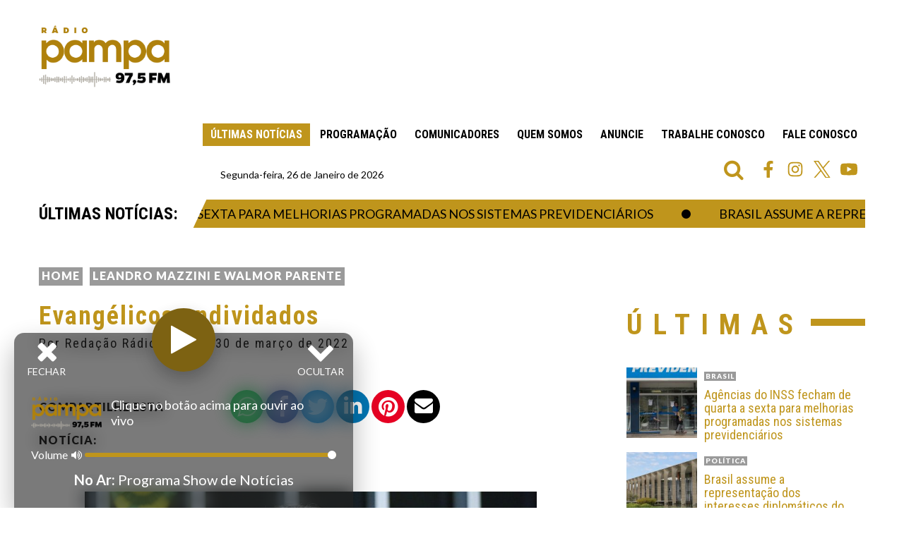

--- FILE ---
content_type: text/html; charset=UTF-8
request_url: https://www.radiopampa.com.br/evangelicos-endividados/
body_size: 17717
content:
<!DOCTYPE html>
<html lang="pt-BR" prefix="og: https://ogp.me/ns#" class="no-js">
<head>
	<meta charset="UTF-8">
	<meta name="viewport" content="width=device-width, initial-scale=1">
	<link rel="profile" href="http://gmpg.org/xfn/11">

		<script>(function(html){html.className = html.className.replace(/\bno-js\b/,'js')})(document.documentElement);</script>

<!-- Otimização para mecanismos de pesquisa pelo Rank Math - https://rankmath.com/ -->
<title>Evangélicos endividados - Rádio Pampa</title>
<meta name="description" content="Igrejas e entidades evangélicas lideram o ranking da lista de organizações religiosas devedoras da Procuradoria-Geral da Fazenda Nacional (PGFN), vinculada ao"/>
<meta name="robots" content="index, follow, max-snippet:-1, max-video-preview:-1, max-image-preview:large"/>
<link rel="canonical" href="https://www.radiopampa.com.br/evangelicos-endividados/" />
<meta property="og:locale" content="pt_BR" />
<meta property="og:type" content="article" />
<meta property="og:title" content="Evangélicos endividados - Rádio Pampa" />
<meta property="og:description" content="Igrejas e entidades evangélicas lideram o ranking da lista de organizações religiosas devedoras da Procuradoria-Geral da Fazenda Nacional (PGFN), vinculada ao" />
<meta property="og:url" content="https://www.radiopampa.com.br/evangelicos-endividados/" />
<meta property="og:site_name" content="Rádio Pampa" />
<meta property="article:section" content="Leandro Mazzini e Walmor Parente" />
<meta property="og:image" content="https://www.radiopampa.com.br/wp-content/uploads/2022/03/deputado_luciano_bivar-1.jpg" />
<meta property="og:image:secure_url" content="https://www.radiopampa.com.br/wp-content/uploads/2022/03/deputado_luciano_bivar-1.jpg" />
<meta property="og:image:width" content="640" />
<meta property="og:image:height" content="480" />
<meta property="og:image:alt" content="Evangélicos endividados" />
<meta property="og:image:type" content="image/jpeg" />
<meta property="article:published_time" content="2022-03-30T00:14:25-03:00" />
<meta name="twitter:card" content="summary_large_image" />
<meta name="twitter:title" content="Evangélicos endividados - Rádio Pampa" />
<meta name="twitter:description" content="Igrejas e entidades evangélicas lideram o ranking da lista de organizações religiosas devedoras da Procuradoria-Geral da Fazenda Nacional (PGFN), vinculada ao" />
<meta name="twitter:image" content="https://www.radiopampa.com.br/wp-content/uploads/2022/03/deputado_luciano_bivar-1.jpg" />
<meta name="twitter:label1" content="Escrito por" />
<meta name="twitter:data1" content="Redação Rádio Pampa" />
<meta name="twitter:label2" content="Tempo para leitura" />
<meta name="twitter:data2" content="2 minutos" />
<script type="application/ld+json" class="rank-math-schema">{"@context":"https://schema.org","@graph":[{"@type":["Person","Organization"],"@id":"https://www.radiopampa.com.br/#person","name":"Radio Pampa"},{"@type":"WebSite","@id":"https://www.radiopampa.com.br/#website","url":"https://www.radiopampa.com.br","name":"Radio Pampa","publisher":{"@id":"https://www.radiopampa.com.br/#person"},"inLanguage":"pt-BR"},{"@type":"ImageObject","@id":"https://www.radiopampa.com.br/wp-content/uploads/2022/03/deputado_luciano_bivar-1.jpg","url":"https://www.radiopampa.com.br/wp-content/uploads/2022/03/deputado_luciano_bivar-1.jpg","width":"640","height":"480","inLanguage":"pt-BR"},{"@type":"WebPage","@id":"https://www.radiopampa.com.br/evangelicos-endividados/#webpage","url":"https://www.radiopampa.com.br/evangelicos-endividados/","name":"Evang\u00e9licos endividados - R\u00e1dio Pampa","datePublished":"2022-03-30T00:14:25-03:00","dateModified":"2022-03-30T00:14:25-03:00","isPartOf":{"@id":"https://www.radiopampa.com.br/#website"},"primaryImageOfPage":{"@id":"https://www.radiopampa.com.br/wp-content/uploads/2022/03/deputado_luciano_bivar-1.jpg"},"inLanguage":"pt-BR"},{"@type":"Person","@id":"https://www.radiopampa.com.br/author/redacaoradiopampa/","name":"Reda\u00e7\u00e3o R\u00e1dio Pampa","url":"https://www.radiopampa.com.br/author/redacaoradiopampa/","image":{"@type":"ImageObject","@id":"https://secure.gravatar.com/avatar/85e3cd07c88cbdd883d93ff519e8c0252ad20f4460a82a1b74eb724c68452fb0?s=96&amp;d=mm&amp;r=g","url":"https://secure.gravatar.com/avatar/85e3cd07c88cbdd883d93ff519e8c0252ad20f4460a82a1b74eb724c68452fb0?s=96&amp;d=mm&amp;r=g","caption":"Reda\u00e7\u00e3o R\u00e1dio Pampa","inLanguage":"pt-BR"}},{"@type":"BlogPosting","headline":"Evang\u00e9licos endividados - R\u00e1dio Pampa","datePublished":"2022-03-30T00:14:25-03:00","dateModified":"2022-03-30T00:14:25-03:00","articleSection":"Leandro Mazzini e Walmor Parente","author":{"@id":"https://www.radiopampa.com.br/author/redacaoradiopampa/","name":"Reda\u00e7\u00e3o R\u00e1dio Pampa"},"publisher":{"@id":"https://www.radiopampa.com.br/#person"},"description":"Igrejas e entidades evang\u00e9licas lideram o ranking da lista de organiza\u00e7\u00f5es religiosas devedoras da Procuradoria-Geral da Fazenda Nacional (PGFN), vinculada ao","name":"Evang\u00e9licos endividados - R\u00e1dio Pampa","@id":"https://www.radiopampa.com.br/evangelicos-endividados/#richSnippet","isPartOf":{"@id":"https://www.radiopampa.com.br/evangelicos-endividados/#webpage"},"image":{"@id":"https://www.radiopampa.com.br/wp-content/uploads/2022/03/deputado_luciano_bivar-1.jpg"},"inLanguage":"pt-BR","mainEntityOfPage":{"@id":"https://www.radiopampa.com.br/evangelicos-endividados/#webpage"}}]}</script>
<!-- /Plugin de SEO Rank Math para WordPress -->

<link rel='dns-prefetch' href='//kit.fontawesome.com' />
<link rel='dns-prefetch' href='//maxcdn.bootstrapcdn.com' />
<link rel="alternate" title="oEmbed (JSON)" type="application/json+oembed" href="https://www.radiopampa.com.br/wp-json/oembed/1.0/embed?url=https%3A%2F%2Fwww.radiopampa.com.br%2Fevangelicos-endividados%2F" />
<link rel="alternate" title="oEmbed (XML)" type="text/xml+oembed" href="https://www.radiopampa.com.br/wp-json/oembed/1.0/embed?url=https%3A%2F%2Fwww.radiopampa.com.br%2Fevangelicos-endividados%2F&#038;format=xml" />
<style id='wp-img-auto-sizes-contain-inline-css' type='text/css'>
img:is([sizes=auto i],[sizes^="auto," i]){contain-intrinsic-size:3000px 1500px}
/*# sourceURL=wp-img-auto-sizes-contain-inline-css */
</style>
<style id='wp-block-library-inline-css' type='text/css'>
:root{--wp-block-synced-color:#7a00df;--wp-block-synced-color--rgb:122,0,223;--wp-bound-block-color:var(--wp-block-synced-color);--wp-editor-canvas-background:#ddd;--wp-admin-theme-color:#007cba;--wp-admin-theme-color--rgb:0,124,186;--wp-admin-theme-color-darker-10:#006ba1;--wp-admin-theme-color-darker-10--rgb:0,107,160.5;--wp-admin-theme-color-darker-20:#005a87;--wp-admin-theme-color-darker-20--rgb:0,90,135;--wp-admin-border-width-focus:2px}@media (min-resolution:192dpi){:root{--wp-admin-border-width-focus:1.5px}}.wp-element-button{cursor:pointer}:root .has-very-light-gray-background-color{background-color:#eee}:root .has-very-dark-gray-background-color{background-color:#313131}:root .has-very-light-gray-color{color:#eee}:root .has-very-dark-gray-color{color:#313131}:root .has-vivid-green-cyan-to-vivid-cyan-blue-gradient-background{background:linear-gradient(135deg,#00d084,#0693e3)}:root .has-purple-crush-gradient-background{background:linear-gradient(135deg,#34e2e4,#4721fb 50%,#ab1dfe)}:root .has-hazy-dawn-gradient-background{background:linear-gradient(135deg,#faaca8,#dad0ec)}:root .has-subdued-olive-gradient-background{background:linear-gradient(135deg,#fafae1,#67a671)}:root .has-atomic-cream-gradient-background{background:linear-gradient(135deg,#fdd79a,#004a59)}:root .has-nightshade-gradient-background{background:linear-gradient(135deg,#330968,#31cdcf)}:root .has-midnight-gradient-background{background:linear-gradient(135deg,#020381,#2874fc)}:root{--wp--preset--font-size--normal:16px;--wp--preset--font-size--huge:42px}.has-regular-font-size{font-size:1em}.has-larger-font-size{font-size:2.625em}.has-normal-font-size{font-size:var(--wp--preset--font-size--normal)}.has-huge-font-size{font-size:var(--wp--preset--font-size--huge)}.has-text-align-center{text-align:center}.has-text-align-left{text-align:left}.has-text-align-right{text-align:right}.has-fit-text{white-space:nowrap!important}#end-resizable-editor-section{display:none}.aligncenter{clear:both}.items-justified-left{justify-content:flex-start}.items-justified-center{justify-content:center}.items-justified-right{justify-content:flex-end}.items-justified-space-between{justify-content:space-between}.screen-reader-text{border:0;clip-path:inset(50%);height:1px;margin:-1px;overflow:hidden;padding:0;position:absolute;width:1px;word-wrap:normal!important}.screen-reader-text:focus{background-color:#ddd;clip-path:none;color:#444;display:block;font-size:1em;height:auto;left:5px;line-height:normal;padding:15px 23px 14px;text-decoration:none;top:5px;width:auto;z-index:100000}html :where(.has-border-color){border-style:solid}html :where([style*=border-top-color]){border-top-style:solid}html :where([style*=border-right-color]){border-right-style:solid}html :where([style*=border-bottom-color]){border-bottom-style:solid}html :where([style*=border-left-color]){border-left-style:solid}html :where([style*=border-width]){border-style:solid}html :where([style*=border-top-width]){border-top-style:solid}html :where([style*=border-right-width]){border-right-style:solid}html :where([style*=border-bottom-width]){border-bottom-style:solid}html :where([style*=border-left-width]){border-left-style:solid}html :where(img[class*=wp-image-]){height:auto;max-width:100%}:where(figure){margin:0 0 1em}html :where(.is-position-sticky){--wp-admin--admin-bar--position-offset:var(--wp-admin--admin-bar--height,0px)}@media screen and (max-width:600px){html :where(.is-position-sticky){--wp-admin--admin-bar--position-offset:0px}}

/*# sourceURL=wp-block-library-inline-css */
</style><style id='global-styles-inline-css' type='text/css'>
:root{--wp--preset--aspect-ratio--square: 1;--wp--preset--aspect-ratio--4-3: 4/3;--wp--preset--aspect-ratio--3-4: 3/4;--wp--preset--aspect-ratio--3-2: 3/2;--wp--preset--aspect-ratio--2-3: 2/3;--wp--preset--aspect-ratio--16-9: 16/9;--wp--preset--aspect-ratio--9-16: 9/16;--wp--preset--color--black: #000000;--wp--preset--color--cyan-bluish-gray: #abb8c3;--wp--preset--color--white: #ffffff;--wp--preset--color--pale-pink: #f78da7;--wp--preset--color--vivid-red: #cf2e2e;--wp--preset--color--luminous-vivid-orange: #ff6900;--wp--preset--color--luminous-vivid-amber: #fcb900;--wp--preset--color--light-green-cyan: #7bdcb5;--wp--preset--color--vivid-green-cyan: #00d084;--wp--preset--color--pale-cyan-blue: #8ed1fc;--wp--preset--color--vivid-cyan-blue: #0693e3;--wp--preset--color--vivid-purple: #9b51e0;--wp--preset--gradient--vivid-cyan-blue-to-vivid-purple: linear-gradient(135deg,rgb(6,147,227) 0%,rgb(155,81,224) 100%);--wp--preset--gradient--light-green-cyan-to-vivid-green-cyan: linear-gradient(135deg,rgb(122,220,180) 0%,rgb(0,208,130) 100%);--wp--preset--gradient--luminous-vivid-amber-to-luminous-vivid-orange: linear-gradient(135deg,rgb(252,185,0) 0%,rgb(255,105,0) 100%);--wp--preset--gradient--luminous-vivid-orange-to-vivid-red: linear-gradient(135deg,rgb(255,105,0) 0%,rgb(207,46,46) 100%);--wp--preset--gradient--very-light-gray-to-cyan-bluish-gray: linear-gradient(135deg,rgb(238,238,238) 0%,rgb(169,184,195) 100%);--wp--preset--gradient--cool-to-warm-spectrum: linear-gradient(135deg,rgb(74,234,220) 0%,rgb(151,120,209) 20%,rgb(207,42,186) 40%,rgb(238,44,130) 60%,rgb(251,105,98) 80%,rgb(254,248,76) 100%);--wp--preset--gradient--blush-light-purple: linear-gradient(135deg,rgb(255,206,236) 0%,rgb(152,150,240) 100%);--wp--preset--gradient--blush-bordeaux: linear-gradient(135deg,rgb(254,205,165) 0%,rgb(254,45,45) 50%,rgb(107,0,62) 100%);--wp--preset--gradient--luminous-dusk: linear-gradient(135deg,rgb(255,203,112) 0%,rgb(199,81,192) 50%,rgb(65,88,208) 100%);--wp--preset--gradient--pale-ocean: linear-gradient(135deg,rgb(255,245,203) 0%,rgb(182,227,212) 50%,rgb(51,167,181) 100%);--wp--preset--gradient--electric-grass: linear-gradient(135deg,rgb(202,248,128) 0%,rgb(113,206,126) 100%);--wp--preset--gradient--midnight: linear-gradient(135deg,rgb(2,3,129) 0%,rgb(40,116,252) 100%);--wp--preset--font-size--small: 13px;--wp--preset--font-size--medium: 20px;--wp--preset--font-size--large: 36px;--wp--preset--font-size--x-large: 42px;--wp--preset--spacing--20: 0.44rem;--wp--preset--spacing--30: 0.67rem;--wp--preset--spacing--40: 1rem;--wp--preset--spacing--50: 1.5rem;--wp--preset--spacing--60: 2.25rem;--wp--preset--spacing--70: 3.38rem;--wp--preset--spacing--80: 5.06rem;--wp--preset--shadow--natural: 6px 6px 9px rgba(0, 0, 0, 0.2);--wp--preset--shadow--deep: 12px 12px 50px rgba(0, 0, 0, 0.4);--wp--preset--shadow--sharp: 6px 6px 0px rgba(0, 0, 0, 0.2);--wp--preset--shadow--outlined: 6px 6px 0px -3px rgb(255, 255, 255), 6px 6px rgb(0, 0, 0);--wp--preset--shadow--crisp: 6px 6px 0px rgb(0, 0, 0);}:where(.is-layout-flex){gap: 0.5em;}:where(.is-layout-grid){gap: 0.5em;}body .is-layout-flex{display: flex;}.is-layout-flex{flex-wrap: wrap;align-items: center;}.is-layout-flex > :is(*, div){margin: 0;}body .is-layout-grid{display: grid;}.is-layout-grid > :is(*, div){margin: 0;}:where(.wp-block-columns.is-layout-flex){gap: 2em;}:where(.wp-block-columns.is-layout-grid){gap: 2em;}:where(.wp-block-post-template.is-layout-flex){gap: 1.25em;}:where(.wp-block-post-template.is-layout-grid){gap: 1.25em;}.has-black-color{color: var(--wp--preset--color--black) !important;}.has-cyan-bluish-gray-color{color: var(--wp--preset--color--cyan-bluish-gray) !important;}.has-white-color{color: var(--wp--preset--color--white) !important;}.has-pale-pink-color{color: var(--wp--preset--color--pale-pink) !important;}.has-vivid-red-color{color: var(--wp--preset--color--vivid-red) !important;}.has-luminous-vivid-orange-color{color: var(--wp--preset--color--luminous-vivid-orange) !important;}.has-luminous-vivid-amber-color{color: var(--wp--preset--color--luminous-vivid-amber) !important;}.has-light-green-cyan-color{color: var(--wp--preset--color--light-green-cyan) !important;}.has-vivid-green-cyan-color{color: var(--wp--preset--color--vivid-green-cyan) !important;}.has-pale-cyan-blue-color{color: var(--wp--preset--color--pale-cyan-blue) !important;}.has-vivid-cyan-blue-color{color: var(--wp--preset--color--vivid-cyan-blue) !important;}.has-vivid-purple-color{color: var(--wp--preset--color--vivid-purple) !important;}.has-black-background-color{background-color: var(--wp--preset--color--black) !important;}.has-cyan-bluish-gray-background-color{background-color: var(--wp--preset--color--cyan-bluish-gray) !important;}.has-white-background-color{background-color: var(--wp--preset--color--white) !important;}.has-pale-pink-background-color{background-color: var(--wp--preset--color--pale-pink) !important;}.has-vivid-red-background-color{background-color: var(--wp--preset--color--vivid-red) !important;}.has-luminous-vivid-orange-background-color{background-color: var(--wp--preset--color--luminous-vivid-orange) !important;}.has-luminous-vivid-amber-background-color{background-color: var(--wp--preset--color--luminous-vivid-amber) !important;}.has-light-green-cyan-background-color{background-color: var(--wp--preset--color--light-green-cyan) !important;}.has-vivid-green-cyan-background-color{background-color: var(--wp--preset--color--vivid-green-cyan) !important;}.has-pale-cyan-blue-background-color{background-color: var(--wp--preset--color--pale-cyan-blue) !important;}.has-vivid-cyan-blue-background-color{background-color: var(--wp--preset--color--vivid-cyan-blue) !important;}.has-vivid-purple-background-color{background-color: var(--wp--preset--color--vivid-purple) !important;}.has-black-border-color{border-color: var(--wp--preset--color--black) !important;}.has-cyan-bluish-gray-border-color{border-color: var(--wp--preset--color--cyan-bluish-gray) !important;}.has-white-border-color{border-color: var(--wp--preset--color--white) !important;}.has-pale-pink-border-color{border-color: var(--wp--preset--color--pale-pink) !important;}.has-vivid-red-border-color{border-color: var(--wp--preset--color--vivid-red) !important;}.has-luminous-vivid-orange-border-color{border-color: var(--wp--preset--color--luminous-vivid-orange) !important;}.has-luminous-vivid-amber-border-color{border-color: var(--wp--preset--color--luminous-vivid-amber) !important;}.has-light-green-cyan-border-color{border-color: var(--wp--preset--color--light-green-cyan) !important;}.has-vivid-green-cyan-border-color{border-color: var(--wp--preset--color--vivid-green-cyan) !important;}.has-pale-cyan-blue-border-color{border-color: var(--wp--preset--color--pale-cyan-blue) !important;}.has-vivid-cyan-blue-border-color{border-color: var(--wp--preset--color--vivid-cyan-blue) !important;}.has-vivid-purple-border-color{border-color: var(--wp--preset--color--vivid-purple) !important;}.has-vivid-cyan-blue-to-vivid-purple-gradient-background{background: var(--wp--preset--gradient--vivid-cyan-blue-to-vivid-purple) !important;}.has-light-green-cyan-to-vivid-green-cyan-gradient-background{background: var(--wp--preset--gradient--light-green-cyan-to-vivid-green-cyan) !important;}.has-luminous-vivid-amber-to-luminous-vivid-orange-gradient-background{background: var(--wp--preset--gradient--luminous-vivid-amber-to-luminous-vivid-orange) !important;}.has-luminous-vivid-orange-to-vivid-red-gradient-background{background: var(--wp--preset--gradient--luminous-vivid-orange-to-vivid-red) !important;}.has-very-light-gray-to-cyan-bluish-gray-gradient-background{background: var(--wp--preset--gradient--very-light-gray-to-cyan-bluish-gray) !important;}.has-cool-to-warm-spectrum-gradient-background{background: var(--wp--preset--gradient--cool-to-warm-spectrum) !important;}.has-blush-light-purple-gradient-background{background: var(--wp--preset--gradient--blush-light-purple) !important;}.has-blush-bordeaux-gradient-background{background: var(--wp--preset--gradient--blush-bordeaux) !important;}.has-luminous-dusk-gradient-background{background: var(--wp--preset--gradient--luminous-dusk) !important;}.has-pale-ocean-gradient-background{background: var(--wp--preset--gradient--pale-ocean) !important;}.has-electric-grass-gradient-background{background: var(--wp--preset--gradient--electric-grass) !important;}.has-midnight-gradient-background{background: var(--wp--preset--gradient--midnight) !important;}.has-small-font-size{font-size: var(--wp--preset--font-size--small) !important;}.has-medium-font-size{font-size: var(--wp--preset--font-size--medium) !important;}.has-large-font-size{font-size: var(--wp--preset--font-size--large) !important;}.has-x-large-font-size{font-size: var(--wp--preset--font-size--x-large) !important;}
/*# sourceURL=global-styles-inline-css */
</style>

<style id='classic-theme-styles-inline-css' type='text/css'>
/*! This file is auto-generated */
.wp-block-button__link{color:#fff;background-color:#32373c;border-radius:9999px;box-shadow:none;text-decoration:none;padding:calc(.667em + 2px) calc(1.333em + 2px);font-size:1.125em}.wp-block-file__button{background:#32373c;color:#fff;text-decoration:none}
/*# sourceURL=/wp-includes/css/classic-themes.min.css */
</style>
<link rel='stylesheet' id='msab-lib-css-css' href='https://www.radiopampa.com.br/wp-content/plugins/mobiloud-smart-app-banner/public/libs/smart-banner-js/smartbanner.min.css?ver=null' type='text/css' media='all' />
<link rel='stylesheet' id='msab-custom-css-css' href='https://www.radiopampa.com.br/wp-content/plugins/mobiloud-smart-app-banner/public/css/frontend.css?ver=null' type='text/css' media='all' />
<link rel='stylesheet' id='simple_load_more-frontend-css' href='https://www.radiopampa.com.br/wp-content/plugins/simple-load-more/assets/css/frontend.css?ver=1.0.0' type='text/css' media='all' />
<style id='simple_load_more-frontend-inline-css' type='text/css'>
.elm-button { background: ; color: ; }
.elm-button:hover, .elm-button:active, .elm-button:focus { background: #333333; }
.elm-loading-icon { fill: ; stroke: ; }

/*# sourceURL=simple_load_more-frontend-inline-css */
</style>
<link rel='stylesheet' id='radiopampa_bones-css' href='https://www.radiopampa.com.br/wp-content/themes/radiopampa/css/boots-bones.css?ver=6.9' type='text/css' media='all' />
<link rel='stylesheet' id='radiopampa_fontawesome-css' href='https://maxcdn.bootstrapcdn.com/font-awesome/4.7.0/css/font-awesome.min.css?ver=6.9' type='text/css' media='all' />
<link rel='stylesheet' id='radiopampa_lightbox-css' href='https://www.radiopampa.com.br/wp-content/themes/radiopampa/css/lightbox.min.css?ver=6.9' type='text/css' media='all' />
<link rel='stylesheet' id='radiopampa_animate-css' href='https://www.radiopampa.com.br/wp-content/themes/radiopampa/css/animate.css?ver=2.2.0' type='text/css' media='all' />
<link rel='stylesheet' id='radiopampa-styles-css' href='https://www.radiopampa.com.br/wp-content/themes/radiopampa/style.css?ver=1760983467' type='text/css' media='all' />
<script type="text/javascript" id="jquery-core-js-extra">
/* <![CDATA[ */
var elm_button_vars = {"wrapper":""};
//# sourceURL=jquery-core-js-extra
/* ]]> */
</script>
<script type="text/javascript" src="https://www.radiopampa.com.br/wp-includes/js/jquery/jquery.min.js?ver=3.7.1" id="jquery-core-js"></script>
<script type="text/javascript" src="https://www.radiopampa.com.br/wp-content/plugins/simple-load-more/assets/js/frontend.js?ver=1.0.0" id="simple_load_more-frontend-js"></script>
<link rel="https://api.w.org/" href="https://www.radiopampa.com.br/wp-json/" /><link rel="alternate" title="JSON" type="application/json" href="https://www.radiopampa.com.br/wp-json/wp/v2/posts/92176" />
<link rel="icon" href="https://www.radiopampa.com.br/wp-content/uploads/2021/10/radiopamap-123x123.png" sizes="32x32" />
<link rel="icon" href="https://www.radiopampa.com.br/wp-content/uploads/2021/10/radiopamap-300x300.png" sizes="192x192" />
<link rel="apple-touch-icon" href="https://www.radiopampa.com.br/wp-content/uploads/2021/10/radiopamap-300x300.png" />
<meta name="msapplication-TileImage" content="https://www.radiopampa.com.br/wp-content/uploads/2021/10/radiopamap-300x300.png" />
<link rel="preconnect" href="https://fonts.gstatic.com">
<link href="https://fonts.googleapis.com/css2?family=Roboto+Condensed:wght@300;400;700&display=swap" rel="stylesheet"> 	
<link href="https://fonts.googleapis.com/css?family=Lato:300,400,700,900&display=swap" rel="stylesheet">
<link href="https://fonts.googleapis.com/css?family=Yanone+Kaffeesatz:300,400,700&amp;display=swap" rel="stylesheet">
</head>

<body id="fade-in" class="wp-singular post-template-default single single-post postid-92176 single-format-standard wp-theme-radiopampa">	
<header>
		<div class="container clearfix">
			<div class="row-fluid">
				<div class="span12">
					<div class="logo"><a href="/">Rádio Pampa</a></div>
					<div class="menu-main-menu-container"><ul id="menu-main-menu" class="primary-menu"><li id="menu-item-62981" class="current-menu-item menu-item menu-item-type-post_type menu-item-object-page current_page_parent menu-item-62981"><a href="https://www.radiopampa.com.br/ultimas-noticias/">Últimas Notícias</a></li>
<li id="menu-item-62985" class="menu-item menu-item-type-post_type menu-item-object-page menu-item-62985"><a href="https://www.radiopampa.com.br/programacao/">Programação</a></li>
<li id="menu-item-62983" class="menu-item menu-item-type-post_type menu-item-object-page menu-item-62983"><a href="https://www.radiopampa.com.br/comunicadores/">Comunicadores</a></li>
<li id="menu-item-62986" class="menu-item menu-item-type-post_type menu-item-object-page menu-item-62986"><a href="https://www.radiopampa.com.br/quem-somos/">Quem Somos</a></li>
<li id="menu-item-62982" class="menu-item menu-item-type-post_type menu-item-object-page menu-item-62982"><a href="https://www.radiopampa.com.br/anuncie/">Anuncie</a></li>
<li id="menu-item-63048" class="menu-item menu-item-type-custom menu-item-object-custom menu-item-63048"><a target="_blank" href="https://trabalhe.pampa.com.br/">Trabalhe Conosco</a></li>
<li id="menu-item-62984" class="menu-item menu-item-type-post_type menu-item-object-page menu-item-62984"><a href="https://www.radiopampa.com.br/contato/">Fale Conosco</a></li>
</ul></div>					<div class="tools">
						<div class="row-fluid">
							<div class="span4">
									
									<p class="topDate">Segunda-feira, 26 de Janeiro de 2026</p>						
							</div>
							<div class="span4"></div>
							<div class="span4"><div class="menu-social-menu-container"><ul id="menu-social-menu" class="social-menu "><li id="menu-item-63001" class="menu-item menu-item-type-custom menu-item-object-custom menu-item-63001"><a target="_blank" href="https://www.facebook.com/radiopampapoa/">Facebook <img src="https://www.radiopampa.com.br/wp-content/uploads/2024/12/facebook.svg"/></a></li>
<li id="menu-item-63002" class="menu-item menu-item-type-custom menu-item-object-custom menu-item-63002"><a target="_blank" href="https://www.instagram.com/radiopampapoa/">Instagram <img src="https://www.radiopampa.com.br/wp-content/uploads/2024/12/instagram.svg"/></a></li>
<li id="menu-item-63003" class="menu-item menu-item-type-custom menu-item-object-custom menu-item-63003"><a target="_blank" href="https://twitter.com/radiopampapoa">Twitter <img src="https://www.radiopampa.com.br/wp-content/uploads/2024/12/twitter-x.svg"/></a></li>
<li id="menu-item-63004" class="menu-item menu-item-type-custom menu-item-object-custom menu-item-63004"><a target="_blank" href="https://www.youtube.com/c/R%C3%A1dioPampapoa">Youtube <img src="https://www.radiopampa.com.br/wp-content/uploads/2024/12/youtube.svg"/></a></li>
</ul></div><span id="search-btn"><i class="fa fa-search" aria-hidden="true"></i></span>
											
<!-- Start Search Code -->			


<div id="search-overlay" class="block">
  <div class="centered">
    <div id='search-box'>
      <i id="close-btn" class="fa fa-times fa-2x"></i>
		
<form role="search" method="get" class="search-form" action="https://www.radiopampa.com.br/">
	<input type="search" id="searchField" class="search-field" placeholder="Pesquise em nosso site" value="" name="s" autofocus="autofocus" />
	<button type="submit" class="searchButton">Pesquise</button>
</form>

    </div>
  </div>
</div>				
<script>
jQuery(document).ready(function() {
  jQuery('#close-btn').click(function() {
    jQuery('#search-overlay').fadeOut();
    //jQuery('#search-btn').show();
  });
  jQuery('#search-btn').click(function() {
   // jQuery(this).hide();
    jQuery('#search-overlay').fadeIn();
	jQuery("#searchField").focus();  
	  
  });
});				
</script>
				
				
<!-- end Search Code -->
							
							
							
							</div>
						</div>
					</div>	
				</div>
			</div>
		</div>
				
<script>
					
var preventSearchIfEmpty = function() {

    jQuery('#searchform').on( 'submit', function( ev ){

        var query = jQuery('#s').val(),
            queryLength = query.length;

        if ( 0 === queryLength ) {

            // Make the cursor blink so user is aware it's not broken, they need input to search
            jQuery('#s').focus();
            ev.preventDefault();
            return;
        }
    });
}();
	
	
</script>			
	
</header>
					<div id="hamburgericonmenuwrapper">
						<div id="hamburgerui">
							<ul>
								<li><a href="#" class="toggleButton"><span id="navtoggler"></span></a>
								<a class="voltar" href="JavaScript:Void(0)" onclick="history.go(-1);"><i class="fa fa-chevron-left" aria-hidden="true"></i></a>	
								</li>												
							</ul>
						</div>
						<div class="menu-mobile-menu-container"><ul id="menu-mobile-menu" class="primary-menu"><li class="current-menu-item menu-item menu-item-type-post_type menu-item-object-page current_page_parent menu-item-62981"><a href="https://www.radiopampa.com.br/ultimas-noticias/">Últimas Notícias</a></li>
<li class="menu-item menu-item-type-post_type menu-item-object-page menu-item-62985"><a href="https://www.radiopampa.com.br/programacao/">Programação</a></li>
<li class="menu-item menu-item-type-post_type menu-item-object-page menu-item-62983"><a href="https://www.radiopampa.com.br/comunicadores/">Comunicadores</a></li>
<li class="menu-item menu-item-type-post_type menu-item-object-page menu-item-62986"><a href="https://www.radiopampa.com.br/quem-somos/">Quem Somos</a></li>
<li class="menu-item menu-item-type-post_type menu-item-object-page menu-item-62982"><a href="https://www.radiopampa.com.br/anuncie/">Anuncie</a></li>
<li class="menu-item menu-item-type-custom menu-item-object-custom menu-item-63048"><a target="_blank" href="https://trabalhe.pampa.com.br/">Trabalhe Conosco</a></li>
<li class="menu-item menu-item-type-post_type menu-item-object-page menu-item-62984"><a href="https://www.radiopampa.com.br/contato/">Fale Conosco</a></li>
</ul></div>						
					</div>	


<script>
jQuery(document).ready(function ($) {
    jQuery('.voltar').click(function() {
	    window.ReactNativeWebView.postMessage('goBack');
    });
});	
</script>



<style>
	
 */.jctkr-wrapper,.jctkr-wrapper *{box-sizing:border-box}.jctkr-wrapper{display:inline-block;position:relative;width:100%;height:35px;vertical-align:top;overflow:hidden}.jctkr-wrapper ul{position:absolute;left:0;top:0;height:100%;margin:0;padding:0;list-style:none;white-space:nowrap;font-size:0;text-align:left;opacity:0;-webkit-transition:opacity 1s;transition:opacity 1s}.jctkr-wrapper.jctkr-initialized ul{opacity:1}.jctkr-wrapper ul li{display:inline-block;font-family:sans-serif;font-size:16px}.jctkr-label{display:inline-block}	
	
</style>
<script>
!function(a,b,c,d){a.fn.jConveyorTicker=function(b){if(void 0===this||0===this.length)return console.log("jquery.jConveyorTicker() INITIALIZATION ERROR: You need to select one or more elements. See documentation form more information."),!1;var c={anim_duration:200,reverse_elm:!1,force_loop:!1,start_paused:!1},d=c.anim_duration,e=c.reverse_elm,f=c.force_loop,g=c.start_paused;b&&(void 0!==b.anim_duration&&(d=b.anim_duration),void 0!==b.reverse_elm&&(e=b.reverse_elm),void 0!==b.force_loop&&(f=b.force_loop),void 0!==b.start_paused&&(g=b.start_paused),a.extend(c,b));var h=a(this),i=h.children("ul"),j={init:function(){h.each(function(){j.destroy(),i.css({margin:"0",padding:"0","list-style":"none"}).children("li").css({display:"inline-block"});var b=i.width(),c=i.parent().width(),d=c/2-20;i.removeAttr("style").children("li").removeAttr("style"),h.addClass("jctkr-wrapper");var g=function(){var b=i.clone().children("li");b.each(function(){a(this).addClass("clone")}),i.append(b);var c=0;i.children().each(function(){c+=a(this).outerWidth()}),i.width(c),h.hover(function(){j.pauseAnim()},function(){j.pauseAnim(),j.conveyorAnimate("normal")}),e&&h.prev(".jctkr-label").hover(function(){j.pauseAnim(),j.conveyorAnimate("reverse")},function(){j.pauseAnim(),j.conveyorAnimate("normal")}).click(function(){return!1}),j.conveyorAnimate("normal")};if(b>=d)g();else if(f){var k,l=0,m=function(){var b=i.clone().children("li");if(b.each(function(){a(this).addClass("clone")}),i.append(b),k=i.width(),l=i.parent().width(),!(k<l))return g(),!1;m()};for(m();k<l;){if(k>=d){g();break}m()}}h.addClass("jctkr-initialized")}),g&&j.pauseAnim()},destroy:function(){h.each(function(){j.pauseAnim(),a(this).unbind().removeData().removeClass("jctkr-wrapper jctkr-initialized"),i.unbind().removeData().removeAttr("style").find(".clone").remove()})},conveyorAnimate:function(a){var b,c=i.width(),e=i.position().left,f="-",g="normal";if(void 0!==a&&"reverse"===a){if(b=c/2,e>0)return i.css("left","-"+b+"px"),void j.conveyorAnimate("reverse");f="+",g="reverse"}else if(b=c/2*-1,e<b){var h=-1*(b-e);return i.css("left",h+"px"),void j.conveyorAnimate(g)}i.stop().animate({left:f+"=10px"},d,"linear",function(){j.conveyorAnimate(g)})},pauseAnim:function(){i.stop()},playAnim:function(){j.conveyorAnimate("normal")}};return j.init(),j}}(jQuery,window,document);	
</script>

	
<section class="newsTicker">
 	<div class="container">
		<div class="row-fluid">
			<div class="span12">
				<div class="js-conveyor-1">
				<h2>&Uacute;ltimas Not&iacute;cias:</h2>	
  <ul>
			        
        	
               			
						<li><h3 style=" font-size: 18px !important; "><a href="https://www.radiopampa.com.br/agencias-do-inss-fecham-de-quarta-a-sexta-para-melhorias-programadas-nos-sistemas-previdenciarios/">Agências do INSS fecham de quarta a sexta para melhorias programadas nos sistemas previdenciários</a></h3></li>			
			 	


						
               			
						<li><h3 style=" font-size: 18px !important; "><a href="https://www.radiopampa.com.br/brasil-assume-a-representacao-dos-interesses-diplomaticos-do-mexico-no-peru/">Brasil assume a representação dos interesses diplomáticos do México no Peru</a></h3></li>			
			 	


						
               			
						<li><h3 style=" font-size: 18px !important; "><a href="https://www.radiopampa.com.br/presidente-interina-da-venezuela-diz-que-esta-farta-das-ordens-dos-estados-unidos/">Presidente interina da Venezuela diz que está “farta” das ordens dos Estados Unidos</a></h3></li>			
			 	


						
               			
						<li><h3 style=" font-size: 18px !important; "><a href="https://www.radiopampa.com.br/saiba-onde-ha-fiscalizacao-de-velocidade-com-radar-movel-nesta-semana-em-porto-alegre/">Saiba onde há fiscalização de velocidade com radar móvel nesta semana em Porto Alegre</a></h3></li>			
			 	


						
               			
						<li><h3 style=" font-size: 18px !important; "><a href="https://www.radiopampa.com.br/stm-viagens-custaram-r118-milhoes-em-2025/">STM: Viagens custaram R$11,8 milhões em 2025</a></h3></li>			
			 	


						
               			
						<li><h3 style=" font-size: 18px !important; "><a href="https://www.radiopampa.com.br/secretario-carlos-gomes-diz-que-entrega-de-escrituras-da-cohab-e-mais-do-que-papel-e-seguranca-dignidade-e-certeza-do-sonho-da-casa-propria/">Secretário Carlos Gomes diz que entrega de escrituras da COHAB “é mais do que papel. É segurança, dignidade e certeza do sonho da casa própria”.</a></h3></li>			
			 	


									 	  
  </ul>
</div>
	
	
<script>
  jQuery(function() {
    jQuery('.js-conveyor-1').jConveyorTicker();
  });
</script>
			</div>
	 </div>

	</div>
</section>
	
	
	

	<div id="ajaxPressContainer">
<section class="internalContent">
	<div class="container clearfix">
		<div class="row-fluid">
			<div class="span8">
										<h1 class="animated slideInDown">
			<small><a href="/">Home</a></small>	
			<small>
			<a href="https://www.radiopampa.com.br/category/leandro-mazzini-e-walmor-parente/">Leandro Mazzini e Walmor Parente</a>
			</small>	
			<span>Evangélicos endividados</span></h1>
			<div class="postInfo"><p>Por 
				<span>
								
				Reda&ccedil;&atilde;o R&aacute;dio Pampa	
					
					
				</span> | 30 de março de 2022</p></div>
	
		<div class="socialMediaCore clearfix">
			<p>Compartilhe esta not&iacute;cia:</p>
			<ul>
				<li><a class="socialMedia-link socialMedia-whatsapp" href="whatsapp://send?text=Evangélicos%20endividados https%3A%2F%2Fwww.radiopampa.com.br%2Fevangelicos-endividados%2F" target="_blank"><i class="fa fa-whatsapp" aria-hidden="true"></i></a></li>		
				<li><a class="socialMedia-link socialMedia-facebook" href="https://www.facebook.com/sharer/sharer.php?u=https%3A%2F%2Fwww.radiopampa.com.br%2Fevangelicos-endividados%2F" target="_blank"><i class="fa fa-facebook" aria-hidden="true"></i></a></li>
				<li><a class="socialMedia-link socialMedia-twitter" href="https://twitter.com/intent/tweet?text=Evangélicos%20endividados&amp;url=https%3A%2F%2Fwww.radiopampa.com.br%2Fevangelicos-endividados%2F&amp;via=radiopampa_noticias" target="_blank"><i class="fa fa-twitter" aria-hidden="true"></i></a></li>
				<li><a class="socialMedia-link socialMedia-linkedin" href="https://www.linkedin.com/shareArticle?mini=true&url=https%3A%2F%2Fwww.radiopampa.com.br%2Fevangelicos-endividados%2F&amp;title=Evangélicos%20endividados" target="_blank"><i class="fa fa-linkedin" aria-hidden="true"></i></a></li>
				 <li><a href="https://pinterest.com/pin/create/button/?url=https%3A%2F%2Fwww.radiopampa.com.br%2Fevangelicos-endividados%2F&amp;media=https://www.radiopampa.com.br/wp-content/uploads/2022/03/deputado_luciano_bivar-1.jpg&amp;description=Evangélicos%20endividados" target="_blank"><i class="fa fa-pinterest" aria-hidden="true"></i></a></li>
				<li><a class="socialMedia-link socialMedia-email" href="mailto:?subject=Evangélicos endividados&amp;body=Veja essa noticia no Jornal O Sul https://www.radiopampa.com.br/evangelicos-endividados/" target="_blank" title="Compartilhar por Email"><i class="fa fa-envelope" aria-hidden="true"></i></a></li>		
			</ul>
		</div>				

						<div><img decoding="async" width="640" height="480" src="https://www.radiopampa.com.br/wp-content/uploads/2022/03/deputado_luciano_bivar-1.jpg" class="webfeedsFeaturedVisual wp-post-image" alt="" loading="lazy" style="display: block; margin: auto; margin-bottom: 5px;max-width: 100%;" link_thumbnail="" srcset="https://www.radiopampa.com.br/wp-content/uploads/2022/03/deputado_luciano_bivar-1.jpg 640w, https://www.osul.com.br/wp-content/uploads/2022/01/deputado_luciano_bivar-573x430.jpg 573w, https://www.osul.com.br/wp-content/uploads/2022/01/deputado_luciano_bivar-568x426.jpg 568w, https://www.osul.com.br/wp-content/uploads/2022/01/deputado_luciano_bivar-120x90.jpg 120w" sizes="auto, (max-width: 640px) 100vw, 640px"></p>
<p>Igrejas e entidades evangélicas lideram o ranking da lista de organizações religiosas devedoras da Procuradoria-Geral da Fazenda Nacional (PGFN), vinculada ao Ministério da Economia. Conforme levantamento do órgão solicitado pela Coluna, a soma das dívidas da Assembleia de Deus (nacional, São Paulo e Belo Horizonte) supera os R$ 40 milhões. No topo da lista está o Instituto Geral Evangélico, entidade filantrópica sediada no Rio de Janeiro, com débitos acima de R$ 591 milhões. Além das evangélicas, o calote de todas as organizações religiosas do Brasil soma mais de R$ 2 bi.</p>
<p><strong>Pastores</strong></p>
<p>Os pastores encrencados no escândalo do MEC, Gilmar Santos e Arilton Moura, são ligados à endividada Assembleia de Deus.</p>
<p><strong>Bênçãos</strong></p>
<p>Em vez de punição pelas dívidas, as igrejas recebem bênçãos. Em fevereiro, o Congresso promulgou isenção de IPTU de imóveis alugados por templos religiosos.</p>
<p><strong>Inviável</strong></p>
<p>O presidente do União Brasil, Luciano Bivar, cogitou aproximar Ciro Gomes e Sergio Moro. Já desistiu. Ciro e o ex-juiz se digladiam ferrenhamente desde o auge da Lava Jato.</p>
<p><strong>Serviço de bordo</strong></p>
<p>Desde o início do mandato até agora, o governo federal gastou cerca de R$ 2,6 milhões com alimentação para o avião presidencial. O valor foi descoberto pelo deputado federal Elias Vaz (PSB-GO) e equipe que vasculharam o contrato (05/2017) da Presidência com a empresa International Meal Company Alimentação S/A.</p>
<p><strong>Luxo</strong></p>
<p>O contrato foi firmado em 2018 e teve sucessivas prorrogações. “O presidente diz que é simples, come macarrão instantâneo e leite condensado, mas a realidade é outra. É dinheiro público pagando a conta do luxo do Bolsonaro em plena crise”, afirma o parlamentar.</p>
<p><strong>Despedida</strong></p>
<p>De saída da Petrobras, o general Silva e Luna foi visto embarcando ontem, sozinho e sem assessor, em voo de carreira em Brasília. Em tempos de outros governos do PSDB e PT, presidentes da maior empresa do Brasil só viajavam de jatinho. Luna caiu porque não interferiu no preço dos combustíveis.</p>
<p><strong>Tapetão</strong></p>
<p>Após o evento no qual anunciou a renúncia ao governo do Rio Grande do Sul, Eduardo Leite passou horas conversando com caciques do MDB, União Brasil e Cidadania. A estratégia do tucano é se consolidar como nome único da terceira via, crescer nas pesquisas e vencer João Doria dentro do PSDB no “tapetão”.</p>
<p><strong>Leila no jogo</strong></p>
<p>A senadora Leila de Barros Rêgo, conhecida como a Leila do Vôlei, vai se filiar ao PDT hoje em Brasília e será lançada candidata do partido ao governo do DF. Ciro Gomes e Carlos Lupi, presidente do PDT, aterrissam na capital federal semana que vem para evento no qual lançam a campanha dele a presidente e dela ao Governo.</p>
<p><strong>Quaquá</strong></p>
<p>O vice-presidente nacional do PT, Washington Quaquá, vai ser candidato a deputado federal neste ano, mas, em 2024, vai tentar de novo a prefeitura de Maricá – cidade vitrine do PT no Estado do Rio.</p>
<p><strong>Uma taxa a menos</strong></p>
<p>O Congresso Nacional aprovou modificação na Lei 14.298/22, que revoga a taxa anual de fiscalização (R$ 1,8 mil ) cobrada pela Agência Nacional de Transportes Terrestres (ANTT). O governo havia vetado a proposta, mas o veto foi derrubado. O benefício é fruto do projeto (PL 3819/20), do senador Marcos Rogério (PL-RO).</p>
<p><strong>Emprego</strong></p>
<p>Estudo conduzido pelo Ipea revela que o desemprego já é menor que o observado antes da pandemia em diversos segmentos. Em janeiro, o contingente de ocupados no país somava 94,1 milhões de trabalhadores. Na comparação com o mesmo período de 2021, a população ocupada registra alta de 8,1%.</p>
</div>
			
							
				
				
			
										

		<div class="socialMediaCore clearfix">
			<p>Compartilhe esta not&iacute;cia:</p>
			<ul>
				<li><a class="socialMedia-link socialMedia-whatsapp" href="whatsapp://send?text=Evangélicos%20endividados https%3A%2F%2Fwww.radiopampa.com.br%2Fevangelicos-endividados%2F" target="_blank"><i class="fa fa-whatsapp" aria-hidden="true"></i></a></li>		
				<li><a class="socialMedia-link socialMedia-facebook" href="https://www.facebook.com/sharer/sharer.php?u=https%3A%2F%2Fwww.radiopampa.com.br%2Fevangelicos-endividados%2F" target="_blank"><i class="fa fa-facebook" aria-hidden="true"></i></a></li>
				<li><a class="socialMedia-link socialMedia-twitter" href="https://twitter.com/intent/tweet?text=Evangélicos%20endividados&amp;url=https%3A%2F%2Fwww.radiopampa.com.br%2Fevangelicos-endividados%2F&amp;via=radiopampa_noticias" target="_blank"><i class="fa fa-twitter" aria-hidden="true"></i></a></li>
				<li><a class="socialMedia-link socialMedia-linkedin" href="https://www.linkedin.com/shareArticle?mini=true&url=https%3A%2F%2Fwww.radiopampa.com.br%2Fevangelicos-endividados%2F&amp;title=Evangélicos%20endividados" target="_blank"><i class="fa fa-linkedin" aria-hidden="true"></i></a></li>
				<li><a class="socialMedia-link socialMedia-pinterest" href="https://pinterest.com/pin/create/button/?url=https%3A%2F%2Fwww.radiopampa.com.br%2Fevangelicos-endividados%2F&amp;media=https://www.radiopampa.com.br/wp-content/uploads/2022/03/deputado_luciano_bivar-1.jpg&amp;description=Evangélicos%20endividados" target="_blank"><i class="fa fa-pinterest" aria-hidden="true"></i></a></li>				
				<li><a class="socialMedia-link socialMedia-email" href="mailto:?subject=Leia esta Noticia&amp;body=Veja essa noticia no Jornal O Sul https://www.radiopampa.com.br/evangelicos-endividados/" target="_blank" title="Compartilhar por Email"><i class="fa fa-envelope" aria-hidden="true"></i></a></li>
				<!-- <li> [dkpdf-button]</li> -->

			</ul>
		</div>
			
<p class="backBTN clearfix">
	<a class="button" href="JavaScript:Void(0)" onclick="history.go(-1);"><i class="fa fa-angle-left" aria-hidden="true"></i> Voltar </a>
			<a class="button" href="https://www.radiopampa.com.br/category/leandro-mazzini-e-walmor-parente/"> Todas de Leandro Mazzini e Walmor Parente</a>			
			
			</p>				
				
				
					
				

				
<div id="post-nav" class="row-fluid">
<div class="span6 post-previous">	
		        
            <h5><a class="previous" href="https://www.radiopampa.com.br/pix-do-deltan/">Not&iacute;cia Anterior</a></h5>
            <a href="https://www.radiopampa.com.br/pix-do-deltan/"><img width="132" height="90" src="https://www.radiopampa.com.br/wp-content/uploads/2022/03/lula-3-2-132x90.jpg" class="attachment-blog_navigation_thumb size-blog_navigation_thumb wp-post-image" alt="" decoding="async" loading="lazy" srcset="https://www.radiopampa.com.br/wp-content/uploads/2022/03/lula-3-2-132x90.jpg 132w, https://www.radiopampa.com.br/wp-content/uploads/2022/03/lula-3-2-250x170.jpg 250w" sizes="auto, (max-width: 132px) 100vw, 132px" /></a>
            <h6><a href="https://www.radiopampa.com.br/pix-do-deltan/">Pix do Deltan</a></h6>

	

    </div>		
<div class="span6 post-next">	
    
            <h5><a class="next" href="https://www.radiopampa.com.br/apologia-ao-nazismo/">Pr&oacute;xima not&iacute;cia</a></h5>
			<a href="https://www.radiopampa.com.br/apologia-ao-nazismo/"><img width="132" height="90" src="https://www.radiopampa.com.br/wp-content/uploads/2022/03/antinazismo-132x90.jpg" class="attachment-blog_navigation_thumb size-blog_navigation_thumb wp-post-image" alt="" decoding="async" loading="lazy" srcset="https://www.radiopampa.com.br/wp-content/uploads/2022/03/antinazismo-132x90.jpg 132w, https://www.radiopampa.com.br/wp-content/uploads/2022/03/antinazismo-250x170.jpg 250w, https://www.radiopampa.com.br/wp-content/uploads/2022/03/antinazismo.jpg 293w" sizes="auto, (max-width: 132px) 100vw, 132px" /></a>
            <h6><a href="https://www.radiopampa.com.br/apologia-ao-nazismo/">Apologia ao nazismo</a></h6>
            


    </div>

</div>				
				
				
				
				
				
		<div class="fbComments 
		                 leandro-mazzini-e-walmor-parente" >
			<h6>Deixe seu comentário</h6>				
			<div class="fb-comments" data-href="https://www.radiopampa.com.br/evangelicos-endividados/" data-width="" data-numposts="5"></div>	
		</div>		
			</div>
			<div class="span4 sidebar">
				<!-- Revive Adserver Asynchronous JS Tag - Generated with Revive Adserver v5.0.5 -->
				<ins data-revive-zoneid="103" data-revive-id="cd3cd22079c65246b7223d0b91444b43"></ins>
				<script async src="//ads.pampa.com.br/www/delivery/asyncjs.php"></script>
				
				
				
			<h4><span>&Uacute;ltimas</span></h4>		
			        
        				
				
				
                <div class="span12" data-aos="zoom-out">
					<a href="https://www.radiopampa.com.br/agencias-do-inss-fecham-de-quarta-a-sexta-para-melhorias-programadas-nos-sistemas-previdenciarios/">
																								<img width="150" height="150" src="https://www.radiopampa.com.br/wp-content/uploads/2026/01/inss-2-1-150x150.jpg" class="attachment-thumbnail size-thumbnail wp-post-image" alt="" decoding="async" loading="lazy" srcset="https://www.radiopampa.com.br/wp-content/uploads/2026/01/inss-2-1-150x150.jpg 150w, https://www.radiopampa.com.br/wp-content/uploads/2026/01/inss-2-1-123x123.jpg 123w, https://www.radiopampa.com.br/wp-content/uploads/2026/01/inss-2-1-600x600.jpg 600w" sizes="auto, (max-width: 150px) 100vw, 150px" />									 					</a>
										<h5><small>
												Brasil 											</small>
											<a href="https://www.radiopampa.com.br/agencias-do-inss-fecham-de-quarta-a-sexta-para-melhorias-programadas-nos-sistemas-previdenciarios/">Agências do INSS fecham de quarta a sexta para melhorias programadas nos sistemas previdenciários</a>
										</h5>			
			 	
				</div>

									
				
				
                <div class="span12" data-aos="zoom-out">
					<a href="https://www.radiopampa.com.br/brasil-assume-a-representacao-dos-interesses-diplomaticos-do-mexico-no-peru/">
																								<img width="150" height="150" src="https://www.radiopampa.com.br/wp-content/uploads/2026/01/itamaraty-150x150.jpg" class="attachment-thumbnail size-thumbnail wp-post-image" alt="" decoding="async" loading="lazy" srcset="https://www.radiopampa.com.br/wp-content/uploads/2026/01/itamaraty-150x150.jpg 150w, https://www.radiopampa.com.br/wp-content/uploads/2026/01/itamaraty-123x123.jpg 123w, https://www.radiopampa.com.br/wp-content/uploads/2026/01/itamaraty-600x600.jpg 600w" sizes="auto, (max-width: 150px) 100vw, 150px" />									 					</a>
										<h5><small>
												Política 											</small>
											<a href="https://www.radiopampa.com.br/brasil-assume-a-representacao-dos-interesses-diplomaticos-do-mexico-no-peru/">Brasil assume a representação dos interesses diplomáticos do México no Peru</a>
										</h5>			
			 	
				</div>

									
				
				
                <div class="span12" data-aos="zoom-out">
					<a href="https://www.radiopampa.com.br/presidente-interina-da-venezuela-diz-que-esta-farta-das-ordens-dos-estados-unidos/">
																								<img width="150" height="150" src="https://www.radiopampa.com.br/wp-content/uploads/2026/01/delcy-1-4-150x150.jpg" class="attachment-thumbnail size-thumbnail wp-post-image" alt="" decoding="async" loading="lazy" srcset="https://www.radiopampa.com.br/wp-content/uploads/2026/01/delcy-1-4-150x150.jpg 150w, https://www.radiopampa.com.br/wp-content/uploads/2026/01/delcy-1-4-123x123.jpg 123w" sizes="auto, (max-width: 150px) 100vw, 150px" />									 					</a>
										<h5><small>
												em foco 											</small>
											<a href="https://www.radiopampa.com.br/presidente-interina-da-venezuela-diz-que-esta-farta-das-ordens-dos-estados-unidos/">Presidente interina da Venezuela diz que está “farta” das ordens dos Estados Unidos</a>
										</h5>			
			 	
				</div>

									
				
				
                <div class="span12" data-aos="zoom-out">
					<a href="https://www.radiopampa.com.br/saiba-onde-ha-fiscalizacao-de-velocidade-com-radar-movel-nesta-semana-em-porto-alegre/">
																								<img width="150" height="150" src="https://www.radiopampa.com.br/wp-content/uploads/2026/01/radar-2-150x150.jpg" class="attachment-thumbnail size-thumbnail wp-post-image" alt="" decoding="async" loading="lazy" srcset="https://www.radiopampa.com.br/wp-content/uploads/2026/01/radar-2-150x150.jpg 150w, https://www.radiopampa.com.br/wp-content/uploads/2026/01/radar-2-123x123.jpg 123w" sizes="auto, (max-width: 150px) 100vw, 150px" />									 					</a>
										<h5><small>
												em foco 											</small>
											<a href="https://www.radiopampa.com.br/saiba-onde-ha-fiscalizacao-de-velocidade-com-radar-movel-nesta-semana-em-porto-alegre/">Saiba onde há fiscalização de velocidade com radar móvel nesta semana em Porto Alegre</a>
										</h5>			
			 	
				</div>

									
				
				
                <div class="span12" data-aos="zoom-out">
					<a href="https://www.radiopampa.com.br/rede-pampa-celebra-nove-anos-de-protagonismo-no-paleta-atlantida-2026/">
																								<img width="150" height="150" src="https://www.radiopampa.com.br/wp-content/uploads/2026/01/Pampa-debates-no-Paleta-Atlantida-24-01-2026-3-150x150.jpg" class="attachment-thumbnail size-thumbnail wp-post-image" alt="" decoding="async" loading="lazy" srcset="https://www.radiopampa.com.br/wp-content/uploads/2026/01/Pampa-debates-no-Paleta-Atlantida-24-01-2026-3-150x150.jpg 150w, https://www.radiopampa.com.br/wp-content/uploads/2026/01/Pampa-debates-no-Paleta-Atlantida-24-01-2026-3-123x123.jpg 123w, https://www.radiopampa.com.br/wp-content/uploads/2026/01/Pampa-debates-no-Paleta-Atlantida-24-01-2026-3-600x600.jpg 600w" sizes="auto, (max-width: 150px) 100vw, 150px" />									 					</a>
										<h5><small>
												Acontece 											</small>
											<a href="https://www.radiopampa.com.br/rede-pampa-celebra-nove-anos-de-protagonismo-no-paleta-atlantida-2026/">Rede Pampa celebra nove anos de protagonismo no Paleta Atlântida 2026</a>
										</h5>			
			 	
				</div>

									
				
				
                <div class="span12" data-aos="zoom-out">
					<a href="https://www.radiopampa.com.br/estacao-verao-sesc-celebra-dia-da-inclusao-e-leva-acessibilidade-as-praias-gauchas/">
																								<img width="150" height="150" src="https://www.radiopampa.com.br/wp-content/uploads/2026/01/WhatsApp-Image-2026-01-24-at-105701-e1769390787139-150x150.jpeg" class="attachment-thumbnail size-thumbnail wp-post-image" alt="" decoding="async" loading="lazy" srcset="https://www.radiopampa.com.br/wp-content/uploads/2026/01/WhatsApp-Image-2026-01-24-at-105701-e1769390787139-150x150.jpeg 150w, https://www.radiopampa.com.br/wp-content/uploads/2026/01/WhatsApp-Image-2026-01-24-at-105701-e1769390787139-123x123.jpeg 123w, https://www.radiopampa.com.br/wp-content/uploads/2026/01/WhatsApp-Image-2026-01-24-at-105701-e1769390787139-600x600.jpeg 600w" sizes="auto, (max-width: 150px) 100vw, 150px" />									 					</a>
										<h5><small>
												Acontece 											</small>
											<a href="https://www.radiopampa.com.br/estacao-verao-sesc-celebra-dia-da-inclusao-e-leva-acessibilidade-as-praias-gauchas/">Estação Verão Sesc celebra Dia da Inclusão e leva acessibilidade às praias gaúchas</a>
										</h5>			
			 	
				</div>

									
				
				
                <div class="span12" data-aos="zoom-out">
					<a href="https://www.radiopampa.com.br/turismo-gaucho-entre-o-churrasco-de-atlantida-e-os-vinhos-da-serra/">
																								<img width="150" height="150" src="https://www.radiopampa.com.br/wp-content/uploads/2026/01/IMG_20260125_143246-150x150.jpg" class="attachment-thumbnail size-thumbnail wp-post-image" alt="" decoding="async" loading="lazy" srcset="https://www.radiopampa.com.br/wp-content/uploads/2026/01/IMG_20260125_143246-150x150.jpg 150w, https://www.radiopampa.com.br/wp-content/uploads/2026/01/IMG_20260125_143246-123x123.jpg 123w, https://www.radiopampa.com.br/wp-content/uploads/2026/01/IMG_20260125_143246-600x600.jpg 600w" sizes="auto, (max-width: 150px) 100vw, 150px" />									 					</a>
										<h5><small>
												Acontece 											</small>
											<a href="https://www.radiopampa.com.br/turismo-gaucho-entre-o-churrasco-de-atlantida-e-os-vinhos-da-serra/">Turismo gaúcho entre o churrasco de Atlântida e os vinhos da Serra</a>
										</h5>			
			 	
				</div>

									
				
				
                <div class="span12" data-aos="zoom-out">
					<a href="https://www.radiopampa.com.br/inter-e-gremio-medem-forcas-no-beira-rio-pelo-campeonato-gaucho-acompanhe-na-radio-grenal/">
																								<img width="150" height="150" src="https://www.radiopampa.com.br/wp-content/uploads/2026/01/jgrenasl-1-150x150.jpg" class="attachment-thumbnail size-thumbnail wp-post-image" alt="" decoding="async" loading="lazy" srcset="https://www.radiopampa.com.br/wp-content/uploads/2026/01/jgrenasl-1-150x150.jpg 150w, https://www.radiopampa.com.br/wp-content/uploads/2026/01/jgrenasl-1-123x123.jpg 123w, https://www.radiopampa.com.br/wp-content/uploads/2026/01/jgrenasl-1-600x600.jpg 600w" sizes="auto, (max-width: 150px) 100vw, 150px" />									 					</a>
										<h5><small>
												Grêmio 											</small>
											<a href="https://www.radiopampa.com.br/inter-e-gremio-medem-forcas-no-beira-rio-pelo-campeonato-gaucho-acompanhe-na-radio-grenal/">Inter e Grêmio medem forças no Beira-Rio pelo Campeonato Gaúcho; acompanhe na Rádio Grenal</a>
										</h5>			
			 	
				</div>

									
				
				
                <div class="span12" data-aos="zoom-out">
					<a href="https://www.radiopampa.com.br/balneabilidade-rio-grande-do-sul-conta-com-oito-pontos-improprios-para-banho/">
																								<img width="150" height="150" src="https://www.radiopampa.com.br/wp-content/uploads/2026/01/25125735_1601778_GD-150x150.jpg" class="attachment-thumbnail size-thumbnail wp-post-image" alt="" decoding="async" loading="lazy" srcset="https://www.radiopampa.com.br/wp-content/uploads/2026/01/25125735_1601778_GD-150x150.jpg 150w, https://www.radiopampa.com.br/wp-content/uploads/2026/01/25125735_1601778_GD-123x123.jpg 123w" sizes="auto, (max-width: 150px) 100vw, 150px" />									 					</a>
										<h5><small>
												Rio Grande do Sul 											</small>
											<a href="https://www.radiopampa.com.br/balneabilidade-rio-grande-do-sul-conta-com-oito-pontos-improprios-para-banho/">Balneabilidade: Rio Grande do Sul conta com oito pontos impróprios para banho</a>
										</h5>			
			 	
				</div>

									
				
				
                <div class="span12" data-aos="zoom-out">
					<a href="https://www.radiopampa.com.br/vacinacao-de-gestantes-contra-bronquiolite-esta-abaixo-do-esperado-no-rio-grande-do-sul/">
																								<img width="150" height="150" src="https://www.radiopampa.com.br/wp-content/uploads/2026/01/kvacinaas-150x150.jpg" class="attachment-thumbnail size-thumbnail wp-post-image" alt="" decoding="async" loading="lazy" srcset="https://www.radiopampa.com.br/wp-content/uploads/2026/01/kvacinaas-150x150.jpg 150w, https://www.radiopampa.com.br/wp-content/uploads/2026/01/kvacinaas-123x123.jpg 123w" sizes="auto, (max-width: 150px) 100vw, 150px" />									 					</a>
										<h5><small>
												Rio Grande do Sul 											</small>
											<a href="https://www.radiopampa.com.br/vacinacao-de-gestantes-contra-bronquiolite-esta-abaixo-do-esperado-no-rio-grande-do-sul/">Vacinação de gestantes contra bronquiolite está abaixo do esperado no Rio Grande do Sul</a>
										</h5>			
			 	
				</div>

									 
			
			</div>			
		</div>
	</div>
</section>		
		
<section class="podeInteressar">
	<div class="container clearfix">		
		<div class="row-fluid">
			<div class="span12"><h6>Pode te interessar</h6></div>
		</div>
		<div class="row-fluid">	
							
				
				
                <div class="span3" onclick="window.location.href = 'https://www.radiopampa.com.br/sedex-desastroso/';">
														<div class="podeInteressarBox" 
									 								
									 	style="background-image: url('https://www.radiopampa.com.br/wp-content/uploads/2023/01/mazinii-2.jpeg')">
																		<div class="gradient">	
										<h3><small>
												Colunistas											</small>
											<a href="https://www.radiopampa.com.br/sedex-desastroso/">Sedex desastroso</a>
										</h3>
									</div>
								</div>			
			 	
				</div>

									
				
				
                <div class="span3" onclick="window.location.href = 'https://www.radiopampa.com.br/meu-governo-meu-jatinho/';">
														<div class="podeInteressarBox" 
									 								
									 	style="background-image: url('https://www.radiopampa.com.br/wp-content/uploads/2023/01/23-1-23.jpg')">
																		<div class="gradient">	
										<h3><small>
												Colunistas											</small>
											<a href="https://www.radiopampa.com.br/meu-governo-meu-jatinho/">Meu Governo, Meu Jatinho</a>
										</h3>
									</div>
								</div>			
			 	
				</div>

									
				
				
                <div class="span3" onclick="window.location.href = 'https://www.radiopampa.com.br/loteamento-via-sedex/';">
														<div class="podeInteressarBox" 
									 								
									 	style="background-image: url('https://www.radiopampa.com.br/wp-content/uploads/2023/01/17-01-23.jpeg')">
																		<div class="gradient">	
										<h3><small>
												Colunistas											</small>
											<a href="https://www.radiopampa.com.br/loteamento-via-sedex/">Loteamento via Sedex</a>
										</h3>
									</div>
								</div>			
			 	
				</div>

									
				
				
                <div class="span3" onclick="window.location.href = 'https://www.radiopampa.com.br/faltam-r-7-bi/';">
														<div class="podeInteressarBox" 
									 								
									 	style="background-image: url('https://www.radiopampa.com.br/wp-content/uploads/2023/01/16-1-23.jpg')">
																		<div class="gradient">	
										<h3><small>
												Colunistas											</small>
											<a href="https://www.radiopampa.com.br/faltam-r-7-bi/">Faltam R$ 7 bi</a>
										</h3>
									</div>
								</div>			
			 	
				</div>

									 		
		</div>
	 
		 				
		
	</div>
</section>


			</div>

<section class="downloadApp">
 <div class="container">
		<div class="row-fluid">
			<div class="span12">
				<h5>Baixe o app da <strong>R&Aacute;DIO Pampa</strong>
				<a href="https://apps.apple.com/us/app/rdio-pampa-97-5-fm-e-970-am/id502411151" target="_blank"><img src="https://www.radiopampa.com.br/wp-content/themes/radiopampa/images/appStore.png"  alt="App Store" data-aos="fade-down" /></a>		
				<a href="https://play.google.com/store/apps/details?id=br.com.pampa.radiopampa" target="_blank"><img src="https://www.radiopampa.com.br/wp-content/themes/radiopampa/images/goolgePlay.png"  alt="Google Play" data-aos="fade-down" /></a>

				</h5>
			</div>
	 </div>
</div>
</section>

<!--============= End Footer Form =============-->
<footer>
	<div class="container clearfix">
		<div class="row-fluid">
			<div class="span4">
				<a href="/"><img src="https://www.radiopampa.com.br/wp-content/uploads/2025/10/new-logo.png" class="logoFooter" alt="Rádio Pampa" data-aos="fade-down" /></a>
				<address data-aos="fade-down">	
				Rua Orfanotrófio, 711 - Alto Teresópolis<br> 
Porto Alegre/RS   |  CEP: 90840-440 <br>
				Telefone: <a href="tel:(51) 3218.2588">(51) 3218.2588</a><br>
				Pampa Saúde: <a href="https://wa.me/51998415071"> (51) 99841-5071</a><br>
Pampa na Madrugada: <a href="https://wa.me/51992366315"> (51) 99236-6315</a> 	
				</address>	
								
				<div data-aos="fade-down"><div class="menu-social-menu-container"><ul id="menu-social-menu-1" class="social-menu clearfix"><li class="menu-item menu-item-type-custom menu-item-object-custom menu-item-63001"><a target="_blank" href="https://www.facebook.com/radiopampapoa/">Facebook <img src="https://www.radiopampa.com.br/wp-content/uploads/2024/12/facebook.svg"/></a></li>
<li class="menu-item menu-item-type-custom menu-item-object-custom menu-item-63002"><a target="_blank" href="https://www.instagram.com/radiopampapoa/">Instagram <img src="https://www.radiopampa.com.br/wp-content/uploads/2024/12/instagram.svg"/></a></li>
<li class="menu-item menu-item-type-custom menu-item-object-custom menu-item-63003"><a target="_blank" href="https://twitter.com/radiopampapoa">Twitter <img src="https://www.radiopampa.com.br/wp-content/uploads/2024/12/twitter-x.svg"/></a></li>
<li class="menu-item menu-item-type-custom menu-item-object-custom menu-item-63004"><a target="_blank" href="https://www.youtube.com/c/R%C3%A1dioPampapoa">Youtube <img src="https://www.radiopampa.com.br/wp-content/uploads/2024/12/youtube.svg"/></a></li>
</ul></div></div>
				<a href="/"><img src="https://www.radiopampa.com.br/wp-content/themes/radiopampa/images/logo-footer-High.png" class="pampaFooter"  alt="Rede Pampa" data-aos="fade-down" /></a>
				<p class="workWithUs" data-aos="fade-down"><a href="https://trabalhe.pampa.com.br/" class="button">Fale Conosco</a></p>
		        
			</div>
			<div class="span8" data-aos="fade-down">
				<div class="desktop">
					<h5>R&aacute;dio Pampa</h5>
					<div class="menu-main-menu-container"><ul id="menu-main-menu-1" class="footer-menu"><li class="current-menu-item menu-item menu-item-type-post_type menu-item-object-page current_page_parent menu-item-62981"><a href="https://www.radiopampa.com.br/ultimas-noticias/">Últimas Notícias</a></li>
<li class="menu-item menu-item-type-post_type menu-item-object-page menu-item-62985"><a href="https://www.radiopampa.com.br/programacao/">Programação</a></li>
<li class="menu-item menu-item-type-post_type menu-item-object-page menu-item-62983"><a href="https://www.radiopampa.com.br/comunicadores/">Comunicadores</a></li>
<li class="menu-item menu-item-type-post_type menu-item-object-page menu-item-62986"><a href="https://www.radiopampa.com.br/quem-somos/">Quem Somos</a></li>
<li class="menu-item menu-item-type-post_type menu-item-object-page menu-item-62982"><a href="https://www.radiopampa.com.br/anuncie/">Anuncie</a></li>
<li class="menu-item menu-item-type-custom menu-item-object-custom menu-item-63048"><a target="_blank" href="https://trabalhe.pampa.com.br/">Trabalhe Conosco</a></li>
<li class="menu-item menu-item-type-post_type menu-item-object-page menu-item-62984"><a href="https://www.radiopampa.com.br/contato/">Fale Conosco</a></li>
</ul></div>										
					<h5>R&aacute;dios</h5>
					<div class="menu-radios-container"><ul id="menu-radios" class="footer-menu"><li id="menu-item-93383" class="menu-item menu-item-type-custom menu-item-object-custom menu-item-93383"><a target="_blank" href="http://www.radiogrenal.com.br/">Rádio Grenal</a></li>
<li id="menu-item-93384" class="menu-item menu-item-type-custom menu-item-object-custom menu-item-93384"><a target="_blank" href="http://www.radiocontinental.com.br/">Rádio Continental</a></li>
<li id="menu-item-93385" class="menu-item menu-item-type-custom menu-item-object-custom menu-item-93385"><a target="_blank" href="http://radio104.com.br/">Rádio 104</a></li>
<li id="menu-item-93386" class="menu-item menu-item-type-custom menu-item-object-custom menu-item-93386"><a target="_blank" href="http://radiocaicara.com.br/">Rádio Caiçara</a></li>
<li id="menu-item-93387" class="menu-item menu-item-type-custom menu-item-object-custom menu-item-93387"><a target="_blank" href="http://rdliberdade.com.br/">Rádio Liberdade</a></li>
<li id="menu-item-93388" class="menu-item menu-item-type-custom menu-item-object-custom menu-item-93388"><a target="_blank" href="http://www.eldoradofm.com.br/">Rádio Eldorado</a></li>
<li id="menu-item-93389" class="menu-item menu-item-type-custom menu-item-object-custom menu-item-93389"><a target="_blank" href="https://www.redepampa.com.br/radios/princesa/">Rádio Princesa</a></li>
<li id="menu-item-93390" class="menu-item menu-item-type-custom menu-item-object-custom menu-item-93390"><a target="_blank" href="https://www.redepampa.com.br/radios/fm-premium/">FM Premium</a></li>
<li id="menu-item-93391" class="menu-item menu-item-type-custom menu-item-object-custom menu-item-93391"><a target="_blank" href="https://www.redepampa.com.br/radios/fm-express/">FM Express</a></li>
<li id="menu-item-93392" class="menu-item menu-item-type-custom menu-item-object-custom menu-item-93392"><a target="_blank" href="http://www.tramandaifm.com.br/">Rádio Tramandaí</a></li>
<li id="menu-item-93393" class="menu-item menu-item-type-custom menu-item-object-custom menu-item-93393"><a target="_blank" href="https://www.redepampa.com.br/radios/capao-fm/">Rádio Capão</a></li>
<li id="menu-item-93394" class="menu-item menu-item-type-custom menu-item-object-custom menu-item-93394"><a target="_blank" href="https://www.redepampa.com.br/radios/torres-fm/">Rádio Torres</a></li>
<li id="menu-item-93395" class="menu-item menu-item-type-custom menu-item-object-custom menu-item-93395"><a target="_blank" href="https://www.redepampa.com.br/radios/xangri-la-fm/">Rádio Xangri-lá</a></li>
<li id="menu-item-93396" class="menu-item menu-item-type-custom menu-item-object-custom menu-item-93396"><a target="_blank" href="https://www.redepampa.com.br/radios/imbe-fm/">Rádio Imbé</a></li>
<li id="menu-item-93397" class="menu-item menu-item-type-custom menu-item-object-custom menu-item-93397"><a target="_blank" href="https://www.redepampa.com.br/radios/cidreira-fm/">Rádio Cidreira</a></li>
</ul></div>					<h5>TV Pampa</h5>
					<div class="menu-tv-pampa-simples-container"><ul id="menu-tv-pampa-simples" class="footer-menu"><li id="menu-item-93563" class="menu-item menu-item-type-custom menu-item-object-custom menu-item-93563"><a target="_blank" href="https://www.tvpampa.com.br">Início</a></li>
<li id="menu-item-93564" class="menu-item menu-item-type-custom menu-item-object-custom menu-item-93564"><a target="_blank" href="https://www.tvpampa.com.br/ultimas-noticias/">Últimas Notícias</a></li>
<li id="menu-item-93565" class="menu-item menu-item-type-custom menu-item-object-custom menu-item-93565"><a target="_blank" href="https://www.tvpampa.com.br/programacao/">Grade de Programação</a></li>
<li id="menu-item-93566" class="menu-item menu-item-type-custom menu-item-object-custom menu-item-93566"><a target="_blank" href="https://www.tvpampa.com.br/programas-locais/">Programas Locais</a></li>
<li id="menu-item-93567" class="menu-item menu-item-type-custom menu-item-object-custom menu-item-93567"><a target="_blank" href="https://www.tvpampa.com.br/programas-nacionais/">Programas Nacionais</a></li>
<li id="menu-item-93568" class="menu-item menu-item-type-custom menu-item-object-custom menu-item-93568"><a target="_blank" href="https://www.tvpampa.com.br/quem-somos/">Quem Somos</a></li>
<li id="menu-item-93569" class="menu-item menu-item-type-custom menu-item-object-custom menu-item-93569"><a target="_blank" href="https://www.tvpampa.com.br/cobertura/">Cobertura</a></li>
<li id="menu-item-93570" class="menu-item menu-item-type-custom menu-item-object-custom menu-item-93570"><a target="_blank" href="https://www.tvpampa.com.br/como-sintonizar/">Como Sintonizar</a></li>
</ul></div>						
					<h5>Jornal O Sul</h5>
					<div class="menu-o-sul-container"><ul id="menu-o-sul" class="footer-menu"><li id="menu-item-93364" class="menu-item menu-item-type-custom menu-item-object-custom menu-item-93364"><a target="_blank" href="https://www.osul.com.br/noticias/brasil/">Brasil</a></li>
<li id="menu-item-93365" class="menu-item menu-item-type-custom menu-item-object-custom menu-item-93365"><a target="_blank" href="https://www.osul.com.br/noticias/rio-grande-do-sul/">Rio Grande do Sul</a></li>
<li id="menu-item-93366" class="menu-item menu-item-type-custom menu-item-object-custom menu-item-93366"><a target="_blank" href="https://www.osul.com.br/noticias/mundo/">Mundo</a></li>
<li id="menu-item-93367" class="menu-item menu-item-type-custom menu-item-object-custom menu-item-93367"><a href="https://www.osul.com.br/noticias/politica/">Política</a></li>
<li id="menu-item-93368" class="menu-item menu-item-type-custom menu-item-object-custom menu-item-93368"><a target="_blank" href="https://www.osul.com.br/noticias/policia/">Polícia</a></li>
<li id="menu-item-93369" class="menu-item menu-item-type-custom menu-item-object-custom menu-item-93369"><a target="_blank" href="https://www.osul.com.br/noticias/brasil/economia-brasil/">Economia</a></li>
<li id="menu-item-93370" class="menu-item menu-item-type-custom menu-item-object-custom menu-item-93370"><a target="_blank" href="https://www.osul.com.br/agro/">Agro</a></li>
<li id="menu-item-93371" class="menu-item menu-item-type-custom menu-item-object-custom menu-item-93371"><a target="_blank" href="https://www.osul.com.br/acontece/">Acontece</a></li>
<li id="menu-item-93372" class="menu-item menu-item-type-custom menu-item-object-custom menu-item-93372"><a target="_blank" href="https://www.osul.com.br/esporte/">Esporte</a></li>
<li id="menu-item-93373" class="menu-item menu-item-type-custom menu-item-object-custom menu-item-93373"><a target="_blank" href="https://www.osul.com.br/gremio/">Grêmio</a></li>
<li id="menu-item-93374" class="menu-item menu-item-type-custom menu-item-object-custom menu-item-93374"><a target="_blank" href="https://www.osul.com.br/inter/">Inter</a></li>
<li id="menu-item-93375" class="menu-item menu-item-type-custom menu-item-object-custom menu-item-93375"><a target="_blank" href="https://www.osul.com.br/fama-tv/celebridades/">Celebridades</a></li>
<li id="menu-item-93376" class="menu-item menu-item-type-custom menu-item-object-custom menu-item-93376"><a target="_blank" href="https://www.osul.com.br/saude-2/">Saúde</a></li>
<li id="menu-item-93377" class="menu-item menu-item-type-custom menu-item-object-custom menu-item-93377"><a target="_blank" href="https://www.osul.com.br/magazine/dicas-de-o-sul/">Dicas de O Sul</a></li>
<li id="menu-item-93378" class="menu-item menu-item-type-custom menu-item-object-custom menu-item-93378"><a target="_blank" href="https://www.osul.com.br/voce-viu/">Você Viu?</a></li>
<li id="menu-item-93379" class="menu-item menu-item-type-custom menu-item-object-custom menu-item-93379"><a target="_blank" href="https://www.osul.com.br/aniversariantes/">Aniversariantes</a></li>
<li id="menu-item-93380" class="menu-item menu-item-type-custom menu-item-object-custom menu-item-93380"><a target="_blank" href="http://online.osul.com.br/edicoesanteriores/edicoes_anteriores_include.php">Edições Anteriores</a></li>
<li id="menu-item-93381" class="menu-item menu-item-type-custom menu-item-object-custom menu-item-93381"><a target="_blank" href="http://comercial.redepampa.com.br/category/o-sul/">Mídia Kit e Tabela de Preços O Sul</a></li>
</ul></div>					<h5>Rede Pampa</h5>
					<div class="menu-rede-pampa-container"><ul id="menu-rede-pampa" class="footer-menu"><li id="menu-item-93331" class="menu-item menu-item-type-custom menu-item-object-custom menu-item-93331"><a target="_blank" href="https://www.redepampa.com.br">Início</a></li>
<li id="menu-item-93332" class="menu-item menu-item-type-custom menu-item-object-custom menu-item-93332"><a target="_blank" href="https://www.redepampa.com.br/quem-somos/">Quem Somos</a></li>
<li id="menu-item-93333" class="menu-item menu-item-type-custom menu-item-object-custom menu-item-93333"><a target="_blank" href="https://www.redepampa.com.br/radios/">Rádios</a></li>
<li id="menu-item-93334" class="menu-item menu-item-type-custom menu-item-object-custom menu-item-93334"><a target="_blank" href="https://www.redepampa.com.br/tv-pampa/">TV Pampa</a></li>
<li id="menu-item-93335" class="menu-item menu-item-type-custom menu-item-object-custom menu-item-93335"><a target="_blank" href="https://www.redepampa.com.br/jornal-o-sul/">Jornal O Sul</a></li>
<li id="menu-item-93336" class="menu-item menu-item-type-custom menu-item-object-custom menu-item-93336"><a target="_blank" href="https://www.redepampa.com.br/novidades/">Novidades</a></li>
<li id="menu-item-93337" class="menu-item menu-item-type-custom menu-item-object-custom menu-item-93337"><a target="_blank" href="https://www.redepampa.com.br/anuncie/">Anuncie</a></li>
<li id="menu-item-93338" class="menu-item menu-item-type-custom menu-item-object-custom menu-item-93338"><a target="_blank" href="https://trabalhe.pampa.com.br/">Trabalhe Conosco</a></li>
<li id="menu-item-93339" class="menu-item menu-item-type-custom menu-item-object-custom menu-item-93339"><a target="_blank" href="https://www.redepampa.com.br/fale-conosco/">Fale Conosco</a></li>
</ul></div>				</div>	
				<div class="mobile" id="accordion">


  <script src="https://code.jquery.com/ui/1.12.1/jquery-ui.js"></script>
  <script>
  jQuery( function() {
    jQuery( "#accordion" ).accordion({
	active: false,	
	heightStyle: "content",
	collapsible: true,
	alwaysOpen: false,	
	header: "h5",		
    });

  } );
  </script>
				
					<h5>R&aacute;dio Pampa</h5>
					<div class="menu-main-menu-container"><ul id="menu-main-menu-2" class="footer-menu"><li class="current-menu-item menu-item menu-item-type-post_type menu-item-object-page current_page_parent menu-item-62981"><a href="https://www.radiopampa.com.br/ultimas-noticias/">Últimas Notícias</a></li>
<li class="menu-item menu-item-type-post_type menu-item-object-page menu-item-62985"><a href="https://www.radiopampa.com.br/programacao/">Programação</a></li>
<li class="menu-item menu-item-type-post_type menu-item-object-page menu-item-62983"><a href="https://www.radiopampa.com.br/comunicadores/">Comunicadores</a></li>
<li class="menu-item menu-item-type-post_type menu-item-object-page menu-item-62986"><a href="https://www.radiopampa.com.br/quem-somos/">Quem Somos</a></li>
<li class="menu-item menu-item-type-post_type menu-item-object-page menu-item-62982"><a href="https://www.radiopampa.com.br/anuncie/">Anuncie</a></li>
<li class="menu-item menu-item-type-custom menu-item-object-custom menu-item-63048"><a target="_blank" href="https://trabalhe.pampa.com.br/">Trabalhe Conosco</a></li>
<li class="menu-item menu-item-type-post_type menu-item-object-page menu-item-62984"><a href="https://www.radiopampa.com.br/contato/">Fale Conosco</a></li>
</ul></div>										
					<h5>R&aacute;dios</h5>
					<div class="menu-radios-container"><ul id="menu-radios-1" class="footer-menu"><li class="menu-item menu-item-type-custom menu-item-object-custom menu-item-93383"><a target="_blank" href="http://www.radiogrenal.com.br/">Rádio Grenal</a></li>
<li class="menu-item menu-item-type-custom menu-item-object-custom menu-item-93384"><a target="_blank" href="http://www.radiocontinental.com.br/">Rádio Continental</a></li>
<li class="menu-item menu-item-type-custom menu-item-object-custom menu-item-93385"><a target="_blank" href="http://radio104.com.br/">Rádio 104</a></li>
<li class="menu-item menu-item-type-custom menu-item-object-custom menu-item-93386"><a target="_blank" href="http://radiocaicara.com.br/">Rádio Caiçara</a></li>
<li class="menu-item menu-item-type-custom menu-item-object-custom menu-item-93387"><a target="_blank" href="http://rdliberdade.com.br/">Rádio Liberdade</a></li>
<li class="menu-item menu-item-type-custom menu-item-object-custom menu-item-93388"><a target="_blank" href="http://www.eldoradofm.com.br/">Rádio Eldorado</a></li>
<li class="menu-item menu-item-type-custom menu-item-object-custom menu-item-93389"><a target="_blank" href="https://www.redepampa.com.br/radios/princesa/">Rádio Princesa</a></li>
<li class="menu-item menu-item-type-custom menu-item-object-custom menu-item-93390"><a target="_blank" href="https://www.redepampa.com.br/radios/fm-premium/">FM Premium</a></li>
<li class="menu-item menu-item-type-custom menu-item-object-custom menu-item-93391"><a target="_blank" href="https://www.redepampa.com.br/radios/fm-express/">FM Express</a></li>
<li class="menu-item menu-item-type-custom menu-item-object-custom menu-item-93392"><a target="_blank" href="http://www.tramandaifm.com.br/">Rádio Tramandaí</a></li>
<li class="menu-item menu-item-type-custom menu-item-object-custom menu-item-93393"><a target="_blank" href="https://www.redepampa.com.br/radios/capao-fm/">Rádio Capão</a></li>
<li class="menu-item menu-item-type-custom menu-item-object-custom menu-item-93394"><a target="_blank" href="https://www.redepampa.com.br/radios/torres-fm/">Rádio Torres</a></li>
<li class="menu-item menu-item-type-custom menu-item-object-custom menu-item-93395"><a target="_blank" href="https://www.redepampa.com.br/radios/xangri-la-fm/">Rádio Xangri-lá</a></li>
<li class="menu-item menu-item-type-custom menu-item-object-custom menu-item-93396"><a target="_blank" href="https://www.redepampa.com.br/radios/imbe-fm/">Rádio Imbé</a></li>
<li class="menu-item menu-item-type-custom menu-item-object-custom menu-item-93397"><a target="_blank" href="https://www.redepampa.com.br/radios/cidreira-fm/">Rádio Cidreira</a></li>
</ul></div>					<h5>TV Pampa</h5>
					<div class="menu-tv-pampa-simples-container"><ul id="menu-tv-pampa-simples-1" class="footer-menu"><li class="menu-item menu-item-type-custom menu-item-object-custom menu-item-93563"><a target="_blank" href="https://www.tvpampa.com.br">Início</a></li>
<li class="menu-item menu-item-type-custom menu-item-object-custom menu-item-93564"><a target="_blank" href="https://www.tvpampa.com.br/ultimas-noticias/">Últimas Notícias</a></li>
<li class="menu-item menu-item-type-custom menu-item-object-custom menu-item-93565"><a target="_blank" href="https://www.tvpampa.com.br/programacao/">Grade de Programação</a></li>
<li class="menu-item menu-item-type-custom menu-item-object-custom menu-item-93566"><a target="_blank" href="https://www.tvpampa.com.br/programas-locais/">Programas Locais</a></li>
<li class="menu-item menu-item-type-custom menu-item-object-custom menu-item-93567"><a target="_blank" href="https://www.tvpampa.com.br/programas-nacionais/">Programas Nacionais</a></li>
<li class="menu-item menu-item-type-custom menu-item-object-custom menu-item-93568"><a target="_blank" href="https://www.tvpampa.com.br/quem-somos/">Quem Somos</a></li>
<li class="menu-item menu-item-type-custom menu-item-object-custom menu-item-93569"><a target="_blank" href="https://www.tvpampa.com.br/cobertura/">Cobertura</a></li>
<li class="menu-item menu-item-type-custom menu-item-object-custom menu-item-93570"><a target="_blank" href="https://www.tvpampa.com.br/como-sintonizar/">Como Sintonizar</a></li>
</ul></div>						
					<h5>Jornal O Sul</h5>
					<div class="menu-o-sul-container"><ul id="menu-o-sul-1" class="footer-menu"><li class="menu-item menu-item-type-custom menu-item-object-custom menu-item-93364"><a target="_blank" href="https://www.osul.com.br/noticias/brasil/">Brasil</a></li>
<li class="menu-item menu-item-type-custom menu-item-object-custom menu-item-93365"><a target="_blank" href="https://www.osul.com.br/noticias/rio-grande-do-sul/">Rio Grande do Sul</a></li>
<li class="menu-item menu-item-type-custom menu-item-object-custom menu-item-93366"><a target="_blank" href="https://www.osul.com.br/noticias/mundo/">Mundo</a></li>
<li class="menu-item menu-item-type-custom menu-item-object-custom menu-item-93367"><a href="https://www.osul.com.br/noticias/politica/">Política</a></li>
<li class="menu-item menu-item-type-custom menu-item-object-custom menu-item-93368"><a target="_blank" href="https://www.osul.com.br/noticias/policia/">Polícia</a></li>
<li class="menu-item menu-item-type-custom menu-item-object-custom menu-item-93369"><a target="_blank" href="https://www.osul.com.br/noticias/brasil/economia-brasil/">Economia</a></li>
<li class="menu-item menu-item-type-custom menu-item-object-custom menu-item-93370"><a target="_blank" href="https://www.osul.com.br/agro/">Agro</a></li>
<li class="menu-item menu-item-type-custom menu-item-object-custom menu-item-93371"><a target="_blank" href="https://www.osul.com.br/acontece/">Acontece</a></li>
<li class="menu-item menu-item-type-custom menu-item-object-custom menu-item-93372"><a target="_blank" href="https://www.osul.com.br/esporte/">Esporte</a></li>
<li class="menu-item menu-item-type-custom menu-item-object-custom menu-item-93373"><a target="_blank" href="https://www.osul.com.br/gremio/">Grêmio</a></li>
<li class="menu-item menu-item-type-custom menu-item-object-custom menu-item-93374"><a target="_blank" href="https://www.osul.com.br/inter/">Inter</a></li>
<li class="menu-item menu-item-type-custom menu-item-object-custom menu-item-93375"><a target="_blank" href="https://www.osul.com.br/fama-tv/celebridades/">Celebridades</a></li>
<li class="menu-item menu-item-type-custom menu-item-object-custom menu-item-93376"><a target="_blank" href="https://www.osul.com.br/saude-2/">Saúde</a></li>
<li class="menu-item menu-item-type-custom menu-item-object-custom menu-item-93377"><a target="_blank" href="https://www.osul.com.br/magazine/dicas-de-o-sul/">Dicas de O Sul</a></li>
<li class="menu-item menu-item-type-custom menu-item-object-custom menu-item-93378"><a target="_blank" href="https://www.osul.com.br/voce-viu/">Você Viu?</a></li>
<li class="menu-item menu-item-type-custom menu-item-object-custom menu-item-93379"><a target="_blank" href="https://www.osul.com.br/aniversariantes/">Aniversariantes</a></li>
<li class="menu-item menu-item-type-custom menu-item-object-custom menu-item-93380"><a target="_blank" href="http://online.osul.com.br/edicoesanteriores/edicoes_anteriores_include.php">Edições Anteriores</a></li>
<li class="menu-item menu-item-type-custom menu-item-object-custom menu-item-93381"><a target="_blank" href="http://comercial.redepampa.com.br/category/o-sul/">Mídia Kit e Tabela de Preços O Sul</a></li>
</ul></div>					<h5>Rede Pampa</h5>
					<div class="menu-rede-pampa-container"><ul id="menu-rede-pampa-1" class="footer-menu"><li class="menu-item menu-item-type-custom menu-item-object-custom menu-item-93331"><a target="_blank" href="https://www.redepampa.com.br">Início</a></li>
<li class="menu-item menu-item-type-custom menu-item-object-custom menu-item-93332"><a target="_blank" href="https://www.redepampa.com.br/quem-somos/">Quem Somos</a></li>
<li class="menu-item menu-item-type-custom menu-item-object-custom menu-item-93333"><a target="_blank" href="https://www.redepampa.com.br/radios/">Rádios</a></li>
<li class="menu-item menu-item-type-custom menu-item-object-custom menu-item-93334"><a target="_blank" href="https://www.redepampa.com.br/tv-pampa/">TV Pampa</a></li>
<li class="menu-item menu-item-type-custom menu-item-object-custom menu-item-93335"><a target="_blank" href="https://www.redepampa.com.br/jornal-o-sul/">Jornal O Sul</a></li>
<li class="menu-item menu-item-type-custom menu-item-object-custom menu-item-93336"><a target="_blank" href="https://www.redepampa.com.br/novidades/">Novidades</a></li>
<li class="menu-item menu-item-type-custom menu-item-object-custom menu-item-93337"><a target="_blank" href="https://www.redepampa.com.br/anuncie/">Anuncie</a></li>
<li class="menu-item menu-item-type-custom menu-item-object-custom menu-item-93338"><a target="_blank" href="https://trabalhe.pampa.com.br/">Trabalhe Conosco</a></li>
<li class="menu-item menu-item-type-custom menu-item-object-custom menu-item-93339"><a target="_blank" href="https://www.redepampa.com.br/fale-conosco/">Fale Conosco</a></li>
</ul></div>				</div>						
					
			</div>   
		</div>	
	</div>
<div class="copyrights">	
	<div class="container clearfix">	
		<div class="row-fluid">
          <div class="span12"><p>&copy; 2026 - Direitos Reservados - Rádio Pampa - Rede Pampa de Comunicação | RS - Brasil.</p></div>
      </div>
	</div>
</div>	
</footer>

<!-- PLAYER GLOBAL (permanent with Turbo) -->
<div id="global-player" data-turbo-permanent class="player-container">
  <!-- Plain DOM audio, stable for live MP3 -->
  <audio id="streamAudio"
         src="https://cast4.audiostream.com.br:2653/mp3"
         preload="none"></audio>

  <!-- FAB Play always visible -->
  <div id="playFab" class="play-fab pulsing" aria-label="Reproduzir">
    <i class="fa fa-play" aria-hidden="true"></i>
  </div>

  <!-- Card -->
  <div id="playerCard" class="player-card expanded" aria-live="polite">
    <div class="card-header">


      <div class="header-actions">
        <div id="toggleBtn" class="toggle-btn" aria-label="Recolher/Expandir">
          <div><i class="fa fa-chevron-down chev" aria-hidden="true"></i>
          <span>Ocultar</span></div>
        </div>
        <div id="closeBtn" class="close-btn" aria-label="Fechar player">
          <div><i class="fa fa-times" aria-hidden="true"></i>
          <span>Fechar</span></div>
        </div>
      </div>
    </div>

    <div class="card-content">
            <span class="status">
              <img width="100" height="auto" src="https://www.radiopampa.com.br/wp-content/uploads/2025/10/new-logo.png" class="custom-logo" alt="Radio Pampa" decoding="async">  
        <span id="statusText">Clique no botão acima para ouvir ao vivo</span>

        <!-- Spinner -->
        <span id="spinner" class="spinner" aria-hidden="true">
          <i class="fa fa-spinner fa-spin"></i>
        </span>

        <!-- Equalizer while LIVE -->
        <span id="liveAnim" class="live-anim" aria-hidden="true">
          <span class="bar"></span><span class="bar"></span><span class="bar"></span><span class="bar"></span>
        </span>
      </span>
      <!-- Volume -->
      <div class="row volume-wrap" aria-label="Controle de volume">
        Volume
        <span class="volume-icon" id="volumeIcon" aria-hidden="true">
          <i class="fa fa-volume-up"></i>
        </span>
        <input id="volumeSlider" class="volume" type="range" min="0" max="100" step="1" value="100" aria-label="Volume">
        
      </div>
        <div id="noAr" class="noAr">
        <p><strong>No Ar:</strong>
        Programa Show de Notícias        </p>
        </div>      
      
      
    </div>
  </div>
</div>



<script>
(function(){
  // Evita inicializar 2x (elemento é permanente com Turbo)
  if (window.__globalPlayerInit_v3) return;
  window.__globalPlayerInit_v3 = true;

  /** Autoplay está no código (desativado por padrão) **/
  const FORCE_AUTOPLAY = true;           // mude para true se quiser tentar autoplay
  const AUTOPLAY_MUTED_FALLBACK = false;  // tenta mudo caso o autoplay normal falhe

  // Elements
  const container    = document.getElementById('global-player');
  const audio        = document.getElementById('streamAudio');
  const playFab      = document.getElementById('playFab');
  const playerCard   = document.getElementById('playerCard');
  const toggleBtn    = document.getElementById('toggleBtn');
  const closeBtn     = document.getElementById('closeBtn');
  const statusText   = document.getElementById('statusText');
  const spinner      = document.getElementById('spinner');
  const liveAnim     = document.getElementById('liveAnim');
  const volumeSlider = document.getElementById('volumeSlider');
  const volumeIcon   = document.getElementById('volumeIcon');

  if (!container || !audio || !playFab || !playerCard || !toggleBtn || !closeBtn ||
      !statusText || !spinner || !liveAnim || !volumeSlider || !volumeIcon) {
    console.warn('[Global Player] Alguns elementos não foram encontrados no DOM.');
    return;
  }

  const PLAY = 'fa-play';
  const PAUSE = 'fa-pause';
  let hasPlayed = false;
  let retrying = false;

  function setStatus(t){ statusText.textContent = t; }
  function showSpinner(s){ spinner.classList.toggle('visible', !!s); }
  function showLive(s){ liveAnim.classList.toggle('visible', !!s); }

  function updatePlayIcon(){
    const icon = playFab.querySelector('i');
    if (!icon) return;
    if (audio.paused) {
      icon.classList.remove(PAUSE);
      icon.classList.add(PLAY);
      if (!hasPlayed) playFab.classList.add('pulsing');
      playFab.setAttribute('aria-label','Reproduzir');
    } else {
      icon.classList.remove(PLAY);
      icon.classList.add(PAUSE);
      playFab.classList.remove('pulsing');
      playFab.setAttribute('aria-label','Pausar');
    }
  }

  // Volume + persistência
  const savedVol = localStorage.getItem('player.volume');
  if (savedVol !== null) {
    const v = Math.round(parseFloat(savedVol)*100);
    if (!isNaN(v)) volumeSlider.value = String(v);
  }
  function applyVolume(){
    const val = parseInt(volumeSlider.value, 10);
    const vol = Math.min(Math.max(val/100, 0), 1);
    audio.volume = vol;
    localStorage.setItem('player.volume', String(vol));

    // Fill vermelho até o valor
    volumeSlider.style.background =
      `linear-gradient(to right, var(--accent) ${val}%, var(--track-bg) ${val}%)`;

    // Ícone conforme nível
    const i = volumeIcon.querySelector('i');
    if (i) {
      if (val === 0) i.className = 'fa fa-volume-off';
      else if (val <= 50) i.className = 'fa fa-volume-down';
      else i.className = 'fa fa-volume-up';
    }

    if (audio.muted && val > 0) audio.muted = false;
  }
  applyVolume();
  volumeSlider.addEventListener('input', applyVolume);

  // Play/Pause
  async function startPlayback(){
    try {
      showSpinner(true);
      showLive(false);
      setStatus('Conectando…');
      await audio.play();
      hasPlayed = true;
      playFab.classList.remove('pulsing');
      setStatus('Transmitindo ao vivo');
      showSpinner(false);
      showLive(true);
      updatePlayIcon();
    } catch (e) {
      setStatus('Clique no botão acima para ouvir ao vivo');
      showSpinner(false);
      showLive(false);
      console.error('play() bloqueado/erro:', e);
    }
  }

  playFab.addEventListener('click', ()=>{
    // Se o card estiver fechado totalmente, reabre e tira a classe
    if (playerCard.classList.contains('hidden')) {
      playerCard.classList.remove('hidden');
      container.classList.remove('is-closed');
    }
    if (audio.paused) startPlayback();
    else audio.pause();
  });

  // Toggle: apenas recolhe/expande o conteúdo do card (sem alterar classes no container)
  toggleBtn.addEventListener('click', ()=>{
    const isExpanded = playerCard.classList.contains('expanded');
    playerCard.classList.toggle('expanded', !isExpanded);
    playerCard.classList.toggle('collapsed', isExpanded);
  });

  // Fechar total: esconde o card + marca o container como is-closed (para CSS do FAB)
  closeBtn.addEventListener('click', ()=>{
    playerCard.classList.add('hidden');
    container.classList.add('is-closed');
  });

  // Eventos do áudio
  audio.addEventListener('playing', ()=>{
    setStatus('Transmitindo ao vivo');
    showSpinner(false);
    showLive(true);
    updatePlayIcon();
  });
  audio.addEventListener('pause', ()=>{
    setStatus('Pausado. Clique no Play para tocar.');
    showLive(false);
    updatePlayIcon();
  });
  audio.addEventListener('waiting', ()=>{
    setStatus('Carregando…');
    showSpinner(true);
    showLive(false);
  });
  audio.addEventListener('canplay', ()=>{
    if (!audio.paused) {
      setStatus('Transmitindo ao vivo');
      showLive(true);
    }
    showSpinner(false);
  });
  audio.addEventListener('stalled', ()=>{
    setStatus('Buscando conexão');
    showSpinner(true);
    showLive(false);
  });
  function scheduleRetry(){
    if (retrying) return;
    retrying = true;
    setTimeout(()=>{
      retrying = false;
      if (!audio.paused) audio.play().catch(()=>{});
    }, 1200);
  }
  audio.addEventListener('error', ()=>{
    setStatus('Erro na transmissão. Tentando novamente…');
    showSpinner(true);
    showLive(false);
    scheduleRetry();
  });
  audio.addEventListener('ended', ()=>{
    setStatus('Conexão encerrada. Tentando novamente…');
    showSpinner(true);
    showLive(false);
    scheduleRetry();
  });

  // Autoplay (apenas para "estar no código")
  async function attemptAutoplay(){
    if (!FORCE_AUTOPLAY) return;
    try {
      setStatus('Tentando autoplay…');
      showSpinner(true);
      await audio.play();
      hasPlayed = true;
      playFab.classList.remove('pulsing');
      setStatus('Transmitindo ao vivo');
      showSpinner(false);
      showLive(true);
      updatePlayIcon();
    } catch {
      if (AUTOPLAY_MUTED_FALLBACK) {
        try {
          audio.muted = true;
          await audio.play();
          hasPlayed = true;
          playFab.classList.remove('pulsing');
          setStatus('Transmitindo (mudo) — ajuste o volume para ouvir');
          showSpinner(false);
          showLive(true);
          updatePlayIcon();
        } catch {
          setStatus('Clique no botão acima para ouvir ao vivo');
          showSpinner(false);
          showLive(false);
        }
      } else {
        setStatus('Clique no botão acima para ouvir ao vivo');
        showSpinner(false);
        showLive(false);
      }
    }
  }

  // Estado inicial
  container.classList.remove('is-closed');
  playerCard.classList.add('expanded');
  showLive(false);
  updatePlayIcon();
  attemptAutoplay();
})();
</script>









<script id="navegg" type="text/javascript">
  (function(n,v,g){o="Navegg";if(!n[o]){
    a=v.createElement('script');a.src=g;b=document.getElementsByTagName('script')[0];
    b.parentNode.insertBefore(a,b);n[o]=n[o]||function(parms){
    n[o].q=n[o].q||[];n[o].q.push([this, parms])};}})
  (window, document, 'https://tag.navdmp.com/universal.min.js');
  window.naveggReady = window.naveggReady||[];
  window.nvg78027 = new Navegg({
    acc: 78027
  });
</script>
<!-- Global site tag (gtag.js) - Google Analytics -->
<script async src="https://www.googletagmanager.com/gtag/js?id=UA-62595633-6"></script>
<script>
  window.dataLayer = window.dataLayer || [];
  function gtag(){dataLayer.push(arguments);}
  gtag('js', new Date());

  gtag('config', 'UA-62595633-6');
</script>
<script type="speculationrules">
{"prefetch":[{"source":"document","where":{"and":[{"href_matches":"/*"},{"not":{"href_matches":["/wp-*.php","/wp-admin/*","/wp-content/uploads/*","/wp-content/*","/wp-content/plugins/*","/wp-content/themes/radiopampa/*","/*\\?(.+)"]}},{"not":{"selector_matches":"a[rel~=\"nofollow\"]"}},{"not":{"selector_matches":".no-prefetch, .no-prefetch a"}}]},"eagerness":"conservative"}]}
</script>
<script type="text/javascript" src="https://www.radiopampa.com.br/wp-content/plugins/mobiloud-smart-app-banner/public/libs/smart-banner-js/smartbanner.js" id="msab-lib-js-js"></script>
<script type="text/javascript" id="msab-custom-js-js-extra">
/* <![CDATA[ */
var localizedVars = {"imageFolderURL":"https://www.radiopampa.com.br/wp-content/plugins/mobiloud-smart-app-banner/"};
//# sourceURL=msab-custom-js-js-extra
/* ]]> */
</script>
<script type="text/javascript" src="https://www.radiopampa.com.br/wp-content/plugins/mobiloud-smart-app-banner/public/js/frontend.js" id="msab-custom-js-js"></script>
<script type="text/javascript" src="https://kit.fontawesome.com/40dbdfc438.js?ver=6.9" id="radiopampa-slider-js"></script>
<script type="text/javascript" src="https://www.radiopampa.com.br/wp-content/themes/radiopampa/js/lightbox.min.js?ver=6.9" id="radiopampa-lightbox-js"></script>
<script type="text/javascript" src="https://www.radiopampa.com.br/wp-content/themes/radiopampa/js/functions.js?ver=20170806" id="radiopampa-script-js"></script>
</body>
</html>
